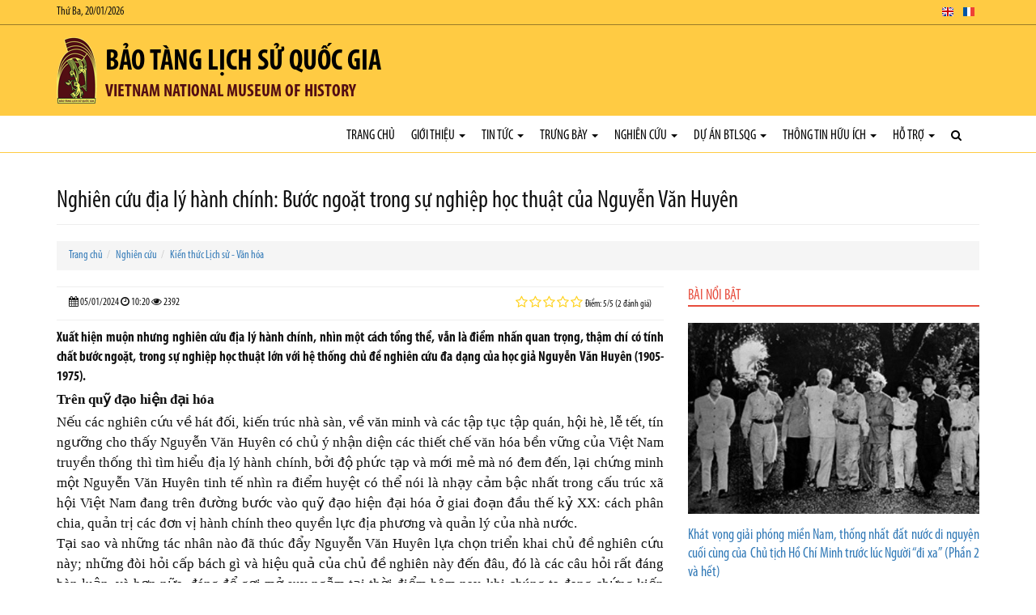

--- FILE ---
content_type: text/html; charset=utf-8
request_url: https://baotanglichsuquocgia.vn/vi/Articles/3096/74415/nghien-cuu-djia-ly-hanh-chinh-buoc-ngoat-trong-su-nghiep-hoc-thuat-cua-nguyen-van-huyen.html
body_size: 77674
content:


<!DOCTYPE html>

<html>
<head><meta charset="utf-8" /><meta name="viewport" content="width=device-width, initial-scale=1.0" /><title>
	Nghiên cứu địa lý hành chính: Bước ngoặt trong sự nghiệp học thuật của Nguyễn Văn Huyên
</title><link rel="stylesheet" href="/Content/css/bootstrap.css" /><link rel="stylesheet" href="/Content/css/core.css" /><link rel="stylesheet" href="/Content/css/hovers-effects.css" /><link rel="stylesheet" href="/Content/font-awesome/css/font-awesome.css" /><link rel="stylesheet" type="text/css" href="/Content/js/bootstrap-submenu/bootstrap-submenu.min.css" /><link rel="stylesheet" href="/Content/js/flexslider/flexslider.css" /><link rel="stylesheet" href="/Content/js/fancybox/jquery.fancybox.css" /><link rel="stylesheet" href="/Content/js/slickslider/slick.css" /><link rel="stylesheet" href="/Content/js/jConveyorTicker/jquery.jConveyorTicker.css" /><link rel="stylesheet" type="text/css" href="/Content/js/owl-carousel/2.3.4/owl.carousel.min.css" /><link rel="stylesheet" type="text/css" href="/Content/js/owl-carousel/2.3.4/owl.theme.default.min.css" /><link rel="stylesheet" type="text/css" href="/Content/js/cube-portfolio/cubeportfolio.min.css" /><link rel="stylesheet" type="text/css" href="/Content/js/cube-portfolio/custom-cubeportfolio.css" /><link rel="stylesheet" type="text/css" href="/Content/js/starrr/starrr.css" /><link rel="stylesheet" type="text/css" href="/Content/js/mapify/jquery.mapify.css" /><link rel="stylesheet" type="text/css" href="/Content/js/accordion-menu/accordion-menu.css" />
        <link  href="/Content/js/sticky-navbar/sticky-navbar.css" rel="stylesheet" type="text/css"/>
    <link rel="stylesheet" type="text/css" href="/Themes/Style.aspx?Lang=vi" />

    <script src='/Content/js/jquery.js'></script>

    <!--[if lt IE 9]>
      <script src='/Content/js/html5shiv.js'></script>
      <script src='/Content/js/respond.min.js'></script>
    <![endif]-->
    <script type="text/javascript" src="//maps.googleapis.com/maps/api/js?libraries=places&key=AIzaSyBTb1UdAZtz5h9toLIJnV-KTtWFQk04uIo"></script>
    <script src='/Content/js/gmaps/gmaps.js'></script>
<meta property="og:title" content="Bảo tàng Lịch sử Quốc gia" /><meta property="og:type" content="article" /><meta property="og:image" content="https://baotanglichsuquocgia.vn/DataFiles/2018/11/Avatar/20181108-030257-zEOeUXRf.png" /><meta property="og:url" content="https://baotanglichsuquocgia.vn/vi/Articles/3096/74415/nghien-cuu-djia-ly-hanh-chinh-buoc-ngoat-trong-su-nghiep-hoc-thuat-cua-nguyen-van-huyen.html" /><meta property="og:site_name" content="Bảo tàng Lịch sử Quốc gia" /><meta property="og:description" content="Vietnam National Museum of History" /><meta name="twitter:card" content="summary" /><meta name="twitter:url" content="https://baotanglichsuquocgia.vn/vi/Articles/3096/74415/nghien-cuu-djia-ly-hanh-chinh-buoc-ngoat-trong-su-nghiep-hoc-thuat-cua-nguyen-van-huyen.html" /><meta name="twitter:title" content="Bảo tàng Lịch sử Quốc gia" /><meta name="twitter:description" content="Vietnam National Museum of History" /><meta name="twitter:image:src" content="https://baotanglichsuquocgia.vn/DataFiles/2018/11/Avatar/20181108-030257-zEOeUXRf.png" /><meta itemprop="name" content="Bảo tàng Lịch sử Quốc gia" /><meta itemprop="description" content="Vietnam National Museum of History" /><meta itemprop="image" content="https://baotanglichsuquocgia.vn/DataFiles/2018/11/Avatar/20181108-030257-zEOeUXRf.png" /><meta property="og:title" content="Nghiên cứu địa lý hành chính: Bước ngoặt trong sự nghiệp học thuật của Nguyễn Văn Huyên" /><meta property="og:type" content="article" /><meta property="og:image" content="https://baotanglichsuquocgia.vn/DataFiles/2024/01/News/Thumb/20240105-102021-jdElY6HB.png" /><meta property="og:url" content="https://baotanglichsuquocgia.vn/vi/Articles/3096/74415/nghien-cuu-djia-ly-hanh-chinh-buoc-ngoat-trong-su-nghiep-hoc-thuat-cua-nguyen-van-huyen.html" /><meta property="og:site_name" content="Bảo tàng Lịch sử Quốc gia" /><meta property="og:description" content="Xuất hiện muộn nhưng nghiên cứu địa lý hành chính, nhìn một cách tổng thể, vẫn là điểm nhấn quan trọng, thậm chí có tính chất bước ngoặt, trong sự nghiệp học thuật lớn với hệ thống chủ đề nghiên cứu đa dạng của học giả Nguyễn Văn Huyên (1905-1975)." /><meta name="twitter:card" content="summary" /><meta name="twitter:url" content="https://baotanglichsuquocgia.vn/vi/Articles/3096/74415/nghien-cuu-djia-ly-hanh-chinh-buoc-ngoat-trong-su-nghiep-hoc-thuat-cua-nguyen-van-huyen.html" /><meta name="twitter:title" content="Nghiên cứu địa lý hành chính: Bước ngoặt trong sự nghiệp học thuật của Nguyễn Văn Huyên" /><meta name="twitter:description" content="Xuất hiện muộn nhưng nghiên cứu địa lý hành chính, nhìn một cách tổng thể, vẫn là điểm nhấn quan trọng, thậm chí có tính chất bước ngoặt, trong sự nghiệp học thuật lớn với hệ thống chủ đề nghiên cứu đa dạng của học giả Nguyễn Văn Huyên (1905-1975)." /><meta name="twitter:image:src" content="https://baotanglichsuquocgia.vn/DataFiles/2024/01/News/Thumb/20240105-102021-jdElY6HB.png" /><meta itemprop="name" content="Nghiên cứu địa lý hành chính: Bước ngoặt trong sự nghiệp học thuật của Nguyễn Văn Huyên" /><meta itemprop="description" content="Xuất hiện muộn nhưng nghiên cứu địa lý hành chính, nhìn một cách tổng thể, vẫn là điểm nhấn quan trọng, thậm chí có tính chất bước ngoặt, trong sự nghiệp học thuật lớn với hệ thống chủ đề nghiên cứu đa dạng của học giả Nguyễn Văn Huyên (1905-1975)." /><meta itemprop="image" content="https://baotanglichsuquocgia.vn/DataFiles/2024/01/News/Thumb/20240105-102021-jdElY6HB.png" /><link href="/DataFiles/2018/11/Avatar/20181103-003708-p17JpU9R.ico" rel="icon" type="image/x-icon" /><meta name="description" content="Xuất hiện muộn nhưng nghiên cứu địa lý hành chính, nhìn một cách tổng thể, vẫn là điểm nhấn quan trọng, thậm chí có tính chất bước ngoặt, trong sự nghiệp học thuật lớn với hệ thống chủ đề nghiên cứu đa dạng của học giả Nguyễn Văn Huyên (1905-1975)." /><meta name="keywords" content="Nghiên cứu địa lý hành chính: Bước ngoặt trong sự nghiệp học thuật của Nguyễn Văn Huyên" /></head>
<body class="articledetails-page">
    <form method="post" action="./nghien-cuu-djia-ly-hanh-chinh-buoc-ngoat-trong-su-nghiep-hoc-thuat-cua-nguyen-van-huyen.html" id="form1">
<div class="aspNetHidden">
<input type="hidden" name="__VIEWSTATE" id="__VIEWSTATE" value="EuzqB0oSwg8q3mzsiAGlJIvhqQcyfPtvBVPFMq8eHOzw0lfJdg7bjxI0qcZoiagQUaR81Il9sPEFMdnuBeCshy/okk94YNwtJ44D+j7YxuttVA+DVdp5O5s8MDqqlQjVyCTCTf16Nnaau+p+VYkrm1+pmmihm9W6O+PCQ5HhOZMH8ByvH8LbTKEtvkNfBX09Ow1R/JvxP9ILqkY+0Nx6noyT9U2pg1ViGEX2fgf8gLDSANBDkjL58nYLWjG4qkFa6OwPbrRSb5MQ0YPhbKfYCeY9KRc/aGsOa9Tkuj2IegWkNo73pES3vcdh7+hY1PUE6OEYz3jj808B+KJ6Rduwhr/fKOZo9OqW4ltmtDhPBmJxQzwuwuuGB7dhJDWItI30nWYwRtgvjhg26NVV3CmXt2m9e+3tc+j3Apzy5JkhpWtqNBzbojRtZwbvHZwn6im9RmnI3FwyCwZXCH0zLEf96ysOh1L4deKGTq48zFleNzpbQ8Ekp7AlgKZGx6Z4rzHCkf5YzF/L6f1PbnNsS5awiPaOLkK2pFduSYdBojcXcxAFfCuX+VHg3KTRZR6NmvFeNuTQ6h564SBVcezlB9IkBiNN3IA1+300FfMo1cVuCt5xEpHEu43YDLIPiV1bVi1o9D15UMQVp101Dqa89OXrnWGmoTySJhni+Z2J/e99jnMpsfU0PU3BwOqVUGveSISAdN2nbKLxBGiDdkVYPlfy06n8dvuoz4JHiMSmIpGmraul/1/dgYbVcJXrjnPdOgb8HjemIkUtYpukSMQoKpVi+mO3wrLe80hQlTYDmt7jhba9AyeC/[base64]/QV05RzZgCEt8fbwyO2roqY9NGldQFGMSVOL+hrtTpxuV5Fj445Z9ubBNHf/NQrq7b3JaaRuHM6j4N4/Pe0NuVMD47nitnSbB5X8Lozk0rMgTAeU2+Rr9pMb3xUz295C4wy2tsWzFQSVlaYgDgVHfSFFitCApfHFFSMGif0/a2iB1TKAxn5giMnaCM5hF4pisFHm1WbNFPvV5czfQJW5eBa/[base64]/GYCTcmO3J05F76fg5ap8H+gCcM8PekwoKyftfm7vLUKeQJBWDn3js+zJgTv4MQzYV02LxyOG0JLe9JB4T84+RR7Ghv8wtvlTJIuEIWfYPOthF1aPb03c+ihecDFgE2MH+bjd1z1zedoWSanUkOGK5nZq9dHQLr6+dS/Qe65EPu9LmCOMZmd71LduQ9P3GvVbgKZPeQp2zbmtvdteUCRwvN3x9nya9N5Z32M+V2enVHImNUb6aRoEpZVxlBvrx26bpBVbzP3I6b78q3k5Jy8EmyuqMJ4magkQTOulYiJMlkTyf5167FPmL8+KtUEHb0dejWa1Oz2I5mlU4frVXSG0MGV9peCOtPZKC/QtDcHk5756W8MWvOcz5Wol1CA5mncJb2fWA/wwSLEiFet1jp9+DAmCA7UJgZAYNY7WRDRkMA4jiVh7JbQquz4iQ12dTkdFur2fDjR6oa6cULiz2tS2wRzgi0ujVlRWuOKutNK352CMyDCcx42uYUskeHdK/RwU4RWqXYovIA46iLO93Lbi+DonS8HgOVxWdz6J1bgqnqmMUVDPRwsrPDrFj0SAGO6X+lKq14gBw8V/YSqeu8aL2QAsVlHi7P0fPMYws2xrtQzG1g+OzmER8vFG6pYQSdjdTMkmvhB0pulUw8+07IptqmijyQTKYzFZWOKdEXYDw/otjVBw7TGwmAOX29pceAXW0mvNq6tO2vFAmCqpljlJRfia+yzI5wpvdIFEnpcCeNUHTKkuPc+Fy4dTlorPqSHJUuR2bt094Ndj4Gg7Ddm4yB6HTlUlr1Q2y8mvqU78eiwXkiOSgFduwwbSg4R7QP35ncvLRsD577NQQIfrtkA2UTj/2MuZingzB26vLbZr/5Dgp2SkjVrfvSzop0tesdH93/4+8KayEwT4pPKeBiElgdFg/faj5LxpjWt+knEcdUMFkiwxDT5jGk0Ja77ZvU/YfYgwrMLcOVWLdeZdC+QkFHbrhApJG7SRzqi/+Gk0A5XlvHCMDuCpEwygbgnUzdzv6JhCxw9qODTaG6Ng0QRr3gihdoTp679R4U13djfUWJVKYaeEQA/i3xV2knTgTvAKKMpnLMMDO2Ie/qdbiTQIJ72dDGN+e6KOoAm/zxUrwBR7wAnwHqHp3C788yZ1ylPiTMB8I1lnKIL68LR/a+rjz+0Cg/K76m3yXIysXT/9l6g1vdvg31WhmcxIJMky2ANPnT8WWHE+Ur2V7xO9sWRfIn7T9CILv+jdRV0eTfmfbarOwxOTS/G6/6JZoVc8lOhxKUQrf/IIi6twJEVG06VqzmHOPu7GGuJZ0O8cCkcB1R4hS+5ZcemtEgRXRPCIGmt7p2JsRNTOAwmjUQ48yFLDK4Hmf9KFi9TKb5r7a8P6LQR8ykDXnGLqCRib4E5WvAa3gcr8tmZKNQUjO73QIN+IbNV7puebgg6OqQ2eyRA/NeikwiJ5xc2pZVrnthkVR4Ty+c3xQFfO1jv4mm1+H2Tqv5pf4oWUHDnYgtikBxx2bTPCqB0RqiE8qVFW52qFSWuTgwtvLyGvXGEtGQjd83UQbXAjvPoNn+xxxhFiFdzEmMaww8iqNaZUUUK1az8U1P9LEPlzc8S+qUALCXYJW9TFrhI1qnPiMhtWpjiSJpf6pFM/7/1ikPDt31WeIPRolQMDbdji1N17McKwNRSNorSaEpwd4xir1aymmCdhrwByJsJn0I3O3VRgNo2MLFxPa3RHXCpkIfI8bE+D5hM9hbpYMJc/mGiVCDa2J1qcqa/6H9O8Lh1GZ+nuSCY6AEHgSpQpRRiI2N1ONxvcGF/0aaUZOSR3WIX/9hhmBSGH1LE3frx8CzB+pPLD1D/tIfAg9pBeEp8rZGUl/29hIpmtlEtrEolGxHtHEljkYzoJV0V6Ys3ynx/lzcFA+m3V9YSaO+pGrlM74lhPce0U6Xezj3lBDQ6dzeCko+jn1NSaFF1lFa6rOpuzWfb+LQeaDQGfYC0uT1X02E3amAlHZYE44i5ck5+7bgXbEiLnlKioWb6EIRIrdTe+Nd/kPwfrmA96CqA0aNpbmX8g/USoUDG3MLvjSiwoM7cbQTb4uddfNdVRYQgaAZYvwvfibM+6l3EAU5hcoMQ0HyF6648mOUadc7+zdUqLoIeFnXO5y3SkWbRToOHIAGTHfBIk/c+7b44VfNqUYUV/ybUOIRsikUl9YCMEhgwJy8g3sJCV+6ee1yKtKPff0dTf4fwdkFBTHjsqWU+bM17V3m4Zxs0f1D8WBZIl/CpW9D+PJ+ugGdNyAwUnN5j5346xmKTc30nm/Ztp0a9wkvYQL46ARl4rvthCw3YxwzqXK9VPAcrg2GZDMITKujOeWWemx6KLx6xAPCcuoA7Netl/9jugF301ULu88epJkZMXrIg/s8A6hStF0rpts9G94EWmvGi3XI2669YjsW1nIdKMH+H4q0GaNF6TQFzxmcEVj7A9iOJZUPpxNAnHxGJUKvCsOfg0iIAlSFSUw4R95lSioSmYeqUFre4fjrG5ZHCukCkHDEXsI7ioqY6/wo6uEEdrLZjVqaK0bdD+xkCSDNY4E7RptQjrSNUFo32ihXslAx4pARVmV7VaYcumJNj8mWpZfqegbwmoQOetp+FjXQsksAvrdlPnBuauF1hAW52ZhrvSKCA17JiwIzSALDcrcCL0T+chlX17OsctO38kQ5aQpS0gNMTphtxL8p8/b2Mf9bXoRrV+97S8nClEOs4yRYQrGAwpCjSsIRly2OQcQmhvKejNE6NkIEszHIG1S/4F62FfkIUXQKhdx4Ll476ZvD+V7hR4y/ef1sbGAuWeWKfT6Y8I0QvutEpmuLYvq+koeyeExMysoqtsqQ/Jo0pPvcus3sgnEAld6lgJ3TdCKyVhrQ4LNXjLZ/BkwaPdcuIlaVTG86pUoAnfWsvitx6MvAFbiCH291+alG5VZhoq8u5CPkgpTjm8zHvFNKLflLKzfmdOWp8vsvrvwkmE43AXDv4V3p7pbzCeauUvy8ArOz387lzyAhYo/Nn+vgZXxQLw+tt5lMIkoxfrVzQhDPewtdFc7ScvNgVm4KwH6XHDPev2PnpMX+tBXJ7UprO+FjjqOa7Zjl1PPnn3tDh3Knd4Zeo6koWglghRimp9S8F9/0SzQsD3ze1e/LeXvnIevHRwFFaWzSGmqIUgoXoG1cpFTWqzb7dKAGUtOB9TfiVkyn/PcQqch94sgg+/AMsR8DoQzBx9/zBlDArUA3TniuHvy4vxOUzCawOb0IVGumOMueoJha3MfkL2bgAyjE+EWdz1YuFa4UEjbGEx7y6VnG1vket5SGW9E6h8PEhexSaYiRwsRGUyo+mn5UcVH9C5Vy9wxTNjZlToxyoXW+u2P/oTjtnlUV1jrdBkYd1I4JU8jkHUtQFhrCE0/qEwpDFu9Sy0UlY5ErP3unTFWp1nUO6wspF14ZONTLFfiSfxFCOlZenscVVrmx23eEMMY/GMs+FJaZ1GSUSDUoJGn8PXSkgkSiX36fb8WYTcnmvXlmb6YE0YYCxegEnCrI6MXKx0HhNZal6JkLMWXe4CFO2I0KCFdboaphyQRoJZgWfptpWMQQDrY4BG9MAg6mv62a/biA2ftfW6x+eiJo7nE9z83T0nqF95oZT8fT19nVN4x0voxEu4hjsGzdvZ86VslssnxBXbNGBlRFYjZm/CUpo9I7E7+1irxPAEcOtYUpCzP2NTTvZEl0o0QRrdyeaxfQZgsLQMSSlNhzo5ku6baQhsaYOFSnkqu/CL2TdRx5mjZxq7CHpg9c6j8nCZca5+IgcjHKSYQwN+Pf44E4MpQBRLvgWdM1XCQznpyv4CVf7m80vIp4t/njZ8/+Z3ULwQ0XxtuLJrPPUpDqrcKEOmaYvo5p3ffybtpIhgxItmBvOXZpO3Vx6YKw/1+Y5aRR7PbtkWwchOAafW1D0lEZB5DWu1/46ixPvDn5SwCIZemMZJzPMmAl0QlGrsg6XQbwaoiCgJ+9WaOCjZ9QbGSL9+gAS9lGhC8uMbqtgMuGr6tf+mm539r62Ean7apzBYgyMjkVd3/f2PJqW7wIT9YamqdPLVQMj0Izre4vz6TveJ5UuLbYmmzldiGS6oeOph93V5EeQvorf+ADtvR8m9BxSQ3+LKtuYm0+MTSeopIzLM6wn5XSnpJv/[base64]/RFdlSdO6PYg0QAoBWIaUCO/kOng/1ozZsy1YOuU3tCRuPaxsXpyELfH968/gP7NKJUsQjc40tISGBWdXwWL3UR4gLY6hl0wBm6sUQPk+tuCx1Jw3r5h8r/2cUAJm4Th3mL0z5ty65lPcvvX5uUCzHiWultRChCbO9clK2khZ5NmQYxvi93LJY50IJ/ORMoCFPT4vQpvdzyypkfEGpNP2jiQzn9/wwVGrZyA8hZ36hvKMRw/6IKqmWfatbAJ5oLHTexKiA2IPq7EQRaCvD+JyFh0VTGpJHKkPjO2iMqRTRy/WGIKZMvPMWnwhBYHjAVqgb2lx0FhqAt6ibw9ToghT9iFnlQ6YfTnYuW2TALrbpyTPWGkzFX3vp2mqk+0O7VNXBhMLL6F7Me9OUnqM5WybYY1MNxLIzrRVzIxnOiGcCbjqhfZ3dDqqXULtCGeG1192Bcc8zDzKXBkzsl6zNCCFfn/OjeFMsIC3NXua+jirg6yQmp3fsshyB739sbevw174k04pwSTAmQhNCJ3rvIaBH0B0XnvatVQPTPO2UyLK1M1iF55Y806TdWKHSESwVmz9Ebzfy63Rr+51x6loHssyu4gxqsYIOiCAeKZrFYnGK8gNQh5wuhmtoNZ17OcUfyFFpZbXhvAOvBQ//AamMWeBsZ4Y0kgTKgFEvtv5BOxLZrFOS4XcvIdMRmqPwLsk/ZiZqXjGOt0ILIM1UGilfQxgf++7gUloA564eCT6J6XgDf7wfFgOWqmpEAzJ2RALZdylIjZa65zJKME3lYWW0Tq6hGSwaBH1WsawFYsK1egzuOiAX9N84E+fx4DvtVhJmT92LtHgE7G7+4jYNrTigTFjvlX76l6AHxIgu9QJczyUKMQ9v0ZHny3GRSVNKg/VE0B47AB668R3eUUPhk2iCjlHvMhvQKm+S2L1nv91S1m8/SXVcEema7E/mLUsE+EyCKvtYeeBufKNTYh0gnLKZn5yGAFaEPrfQ5MPIuQcC4vJo9ilEHiCeLo1BnOI8rC6YUrH0lELg0SjfMHWPQhwGe1kQSF3GKZkZr7ArdNlLeovXnwKWr181usgsb4/CIV95Bm4d0/[base64]/nWtLVjFE/uVtVgCSQSR3w41BrfWU3lZc6Yrj82MOtwK3wwHLYgMo6mphb3gfDx7DPoLtck4PvWp1kXUOlWtAZpTeFK3rFMPhDPXF7pQhrX7BSeH3J8vCpssw4n4Bsq/kYXLZ7kKd/B83kiBRYEGTl0M93m+ZTu+Z1aAw5EoNtNmP1ZlmZFjy4N28045KspyX6jfoGdi22fVQN7K5tMs3QcUQKwh9ba3Njjbca4hIDvIRV8W3sbjBfp2Fr1F2+HdPAh1V2lKM+iQwlTc0kTsC5n44qEXIlyl96f2x8qoXSLjzzt8B+F3sUgP4M0DXGQVFYnbuaTTuLx/yN+/7tRf83Linzf52Ks7jr211WwG5NzQ6XXlyU7qgjDfUHYziTWqZKlwj0JeCEd8GS40L7ph7y4U7ZiNCCdYKFDhBTP/clAtLv3KaGIVdH+AkPogqEj6t3jjSFkyTaUFn6rIpuG9PHv35cqxryesbjxk25dg0YY8HpGmhEPtwejZTwkh0PW44SJnlbUFd/iLSfOKr5YEWK/dLoVbBWR6WhEtBPGxz/SyRz119vFy1vHSaTCHzlUtw2VcbLuZ61SBB6CUYTdB7Fq7/ZCP0nk74inh7SgTSWUM3WCitZoRZR+H3OoRfuZIcAstmSXBdtfEOqGAAhSEPvzo/teaMPmq5iCREJNbTSaLmBdxrzU61fNPdwzcGt8eDlUFkBwxanNwYLYOGR1slOzPIYS4jv6kJkosttpJKh0+AANLm6ioIF4BkxuFhDpCc06wdzxCAT1pewim/qVQGRIRojf9/qakuBggWc4e6VBtSipB4pUQW4QkV6oXR20vLvbrJ6BmXXQtWuu7CfG4mYoZEQdA5Ibl8beXr5fri1cZihAajrKDD8qHHZIEm13WN2Q+cjl6vQSGgDzmzwP6JvL7ihMDA7GVml/lfsMFGOXn+s8E+XgK2UExJMrWWJsiULGd3bz+p4e8pGOBDay+rSfEE7yYpDuXyueZmaESDFe9Iw3SWA7+fMHM/qGE5eXqvzXxoj0jvLEF0jTZK7AyZvM61xC3WX/ycLGTzlnxLPWsizAw8p/DxmDlVju1Xo10nzMpSE7JkCPzwmmabLj4WiYccdodAOOhhsE0fVIydiFc9fP78HhMPJeToxd19FXWE0ExHl3RYgHD6aCIbdes/Tf/9IJM02oyGM/MtP5fghwOMZB8CUAjhs8KxC6ptaoN19b9yiXhHW12FV38FKozFr/ZVa5GVopnVkxpy31/S7TUDkH0nB7hoOM2nZ7q4eSG5YqhdUeEp5p22HkQ+07W/dl/c8/fptSfg8J3sNEVyYS6xMnS4TjkKdy50CF6bXFKnOYk0CYTccdiQIohXQmxEkNJaKScjTxEyIA4yzDC4L4ocYvlpYMV4vTL1SK9ZKVWh6yUg9dirZ+qJIyKIRkUcLQy9x4pHxwJhYfnfAT+GoG2wrGMFBFNPLudJDz8xyB/TYT2C6e28eecvEN/Bk0YChxUsty9SkjAjqVpz5935V8Vkuv0Rfx2ZUaciHSdqEZ1q2bvNZVI/3CigMJrTuhzxTrSIPnGJE0EUSDNeNHOlwL21RWYI5uCpn2hxt6bivti5bpZ2utlZo0IzvMPPGOiTcUvcKroxgmzh//7EI0fJcxUALn5KllewdrHYs+on5Sa5cpk1RqJAgQouWstGcTX1D9924CMMW74FhsQ7UM2h06bTRmwbIcwiKt5Y9uqHlCP/jlNhr7Ddic37RQKz9rgpaz66/h3LHU2StFt+ycuq3o3uUVZUbGiI/vliEcYoWTx3DOVJe4p/Ve3DZYlvUjXByMcIpG3TbT2mrNucYP0qPybbV4fna3WEqMqRPkpAj8qbFiRaqn+tpUtkihEgrRKqfyKUBfQtIbDQNm4XBIPEnvIrC0/vN4306R7QgAmPuvPzo9N87SKXfsIIq343OyUt0Jo4XNr0G9ycy9PTxLVD1njkadeburuGS4R60X1HyFIa3K8cKthzWhy5I4rqb7L5pGJkcUgJAZzSWuuFyMhtqmRxf8ez6OsEc45gqp7PBa1raR1ZEJ8V3ONmK3epzxR/PRoQuTm3wMRiW+qnpqUjMbzuU5xpI5zJOND/7ZD+qrgewkxlHATpJ92c+9k/OViCPzguD2rjrXMMLKxNEWV9IQkndDz6UL9s2FeiSdY486ZF4Zyrfp0Nu+Ml9shQuahKak1Vs4P19b0zgqTMos8i6h+ov5ocon186tdt3x4QvQvy4M00oM1t+N9DJHVVVHXU4V5jxfSkSK9nT3YOf56jIpdHDHqyE/9i1sZu8xPtliuuuamsZ5T/dfL+do3eGnlwe2vKYIXM4v6rFw8thDTmw4scWiG4dMdwzjrzLsjTZkGtDwhwZgu7qKxMYUtlY0fAaeRqYn5Otf9gfE8mmCCB6y4PK/8g+qUQE/V5wm4gPnweLvt2j/Vy8AHLzWO5mPhykuH0YthLUxO2VoZjC/9psIpJWuSjQXQ2hFT2cawQyF16SWKtfLxKc0EFL+0F0R83DP19dhVguqgnqZb5MYQvrQvjD2F7nVgaowxqfwAMdJlfMZ9N70PFsaDRyLLLt3A70l1o8dy11WldunpIdVcdTrBxDvz+x1aQyTnwZL5ehIJ+kRIJgDPWfCKtbNboIP3e1luzokW8ZU/JcvSJh0gQCiiOxQnHHrQUTpzpU3TJFPbHJ2atcEPqP/4Sft1WWDDft71uOFVsdlbn9Ks5xAyE1wjWCAs8jVppXEojRltNfR7h9kplfcUh/pyi2iqU2b8ppcD4rD4eEvJeYhB1znmZ/rGPNvXzNUO9Ngvi5DW6lu7sAArm6Vo+kvPOmMn6bHjQkLqBvy7o0/dH7LHQ1OItQptxtvtul6ekRpJ4dV7E2sk6C+xKhcnZS95T1qbgoUkyaq+bsK633NzvnEfUKB5vdcGUD4gwU8vqu/Hy0jxhb+o2oGGGPHmpnhg+JIXilpf7bN5KIqpN7OwZEKA8+exmlsGNpUJot5Ai1M3nfONmLhFnE8Zi+r5Q4Nh6CxeRMVMnJ1uSVgelofP/OEA+63/I2+U+uc1FnMbywzMSWsb4hc3m7VGNOZb1yLTWN/htSwXhDammF2Kqzmew5zyd+3mvAx68VptHHFjmreoI5CcwsBKp+WjXxeA3mQ6G1mbGGoNpJMBoC1F19+q+XYSQqjQStFR+nJwFrvVZogCrr7jCkcWVtRoZ6UoquMcom29iQIemCN4GS/[base64]/xnxmIbxQDZ1souhpE6yrIQe93EH/[base64]/b6Wgnpcir8qb4ev/rlPleHs9HY7UoO781lOu6SYD6zgmxtZM95q0/8nl0R8FDl35e7hjnBE2kU4omL4kkZgcCFFvIvZSs17xvD/ATEtaQvqwKRJts9c5UF4z4O71NE9MLNpVo4NvE4YnsHAxDD0kmhf32nJXmJr0IR56UW4z1GJUp7kM+h6gE56modeK9/NkbAZiXMdrMoOmnschV3q/NgelMLxN1ANW9VVryJFNM1yz9YxEYejyxMcwk8aCaO4qKJnhmwsRFcAdzVrpuBTz1Uk+vQi3fSYCQRN59edE0HoUebPsVOg7TZGWpyqEI/OFmY1RU2es1TayMNy7fi7zgjuB1yn+MNsIE0lpkHaXXwFHYkPbfVv99aBKpz9UoXCqoPTgx/oCahhz+3+lRNnmWiq2ocZZyowk6a3IbETQuQlV1xBtehRPPdgbguoBe7DM06U3n3WbtNXbrmYw6OzGh/Z9zIn4JWW9bTF6fEG7oC3XmW1dlRaDU1YF1/[base64]/W8n0tDSLKXbRWjxuEc+kN/ZJ0yuISIcuvryoylLZXdCM/aSKINNOGW0AmfRSmeEUDeyg4UMJMkwY3EcEhXclQsuVX1eXzvYKIXEULnvSK2AzjsN75XARExbFCNXJGy1aeI4EE7/dYnGp3d2x4Qco5MZ/cwzM6BYGWoNrEXjpKZvMqchKMDDD+uH4Ele5AXE/ycM8N0qa/RZPAVVqulsvxyEASR2VBE3GCptMwWHBkKIcpdXVKMqRAc98LkdMIxyLXafgQH2qmRxN/5Ge/V639RZcxi0utt611nFgemHFPQpJhWnaNmQUyk1SZTBLvaeAjwmKkio82ApA/2RDQx/67ePOLcgdm9PO+PpsZcdpedTJ913lhuQUSSEIas2s+VXdOhH2F6mSvMeM6Njsy9QbidK/ZuHgPzCnL7G7kSxcsfHDcGRfedUMgIuHq57p0rgQFK0P8iWTMrZr++l488c0PDAJPc7WV4ECm9xBm0qtdc9NNebSd6FsA3gFNdSG9Y+H0Rck+ZEUrxhXSAMqg8hNEzTl731oV7gtR7QNQTeEhAN/[base64]/2BFHB7MJrXhB2PzNCShI/zI+BLr4lCOa2wnJwCOpg7JBCy7HMNqWCuCAbGl1HHVxiMfpz9ms8TDaJ70pkTSq0pol6N5HMi6lfKDR6nG+9dOOtzrMgTgUnWm8tuAvbpAF3aRjZargYmpTEUZCQb0cALDrMJrBGsiY7ely6PzXRsQ/8i5mTjj0uGZk26mY4d//vhymKkUSb2oPs9L53YR3pAtd7U2JV1LZhhbReeuhFB+fCkY0CAvY46spcVL4irs4RpQhYGGbzfL9WVcwLm+E5Oe4Qh6G55pHWhwGm6Lrq8rYK/75ZkoZkLeo5ZPYBZR/EB1Cz91o6HIAPIP0013RJuzZUDGi09aZSqcxmMCwp/eQ1khggDxRmTKRJOGSON+9ycO/FXHUl529RuszVxPZYP9/p7esklACZlewx7blg5yHiK2y0ncIp/3mfltk6pxxBAiZOVYjy2yvb+kdJ4BxZFlPPkhtOXzOv0RjIV/lpDF6gxmy4zcduMUFtGADlObnr6ZtWTysTLeLGRigLsZHNbUBl6P7g5ZaeODzAjPo577prYr5v4fBxrE+Qqh/WuW2tfobi6OqDie8rshz6xMUaj3tOOdvNecLfmgNmR1nATo66MkumeGzfVfjQphOvNxwf1E0qNAip6t6QO1/6faXA4ff/qdHoTcXo9BDYdx5cQY006kVgb5AhVCccqt2uH1nt2BRS+mj9a5tHaAewMv/gUkJhS19TDSSAIHhMySAru4i6lNAOVcjdrGWvB2c8TF8yHwNhnKZQCl1c+nF8sFGlY3ccmNxEPw23Onvr43nQLuF4uYkgQzCAFluhzKgvgNd1zna77mJVNAa4AaXqan+pJV8hmjXbAWL3ErA2WZYoEU7CsShGydnS/iE9jUwBytpspr3aIIBuBJSgKNkMqavNgmLaUF+X6GJoJ7agtkDDDieB57JiY2EU4e+5ku9HsJkEQCTNZZdWkBBFilbYrHYF0qmI5p5gHZQKvxy0/m5uCA6Y7xRwvXV1t1y24zvakvQvXXf7c33sXrxCpdK0XnsOG8yJIHdbtdhizFY5wMoNZyMkHzCH/6VnI8zJrmvKGRREMUeagChS2k4Of1MDb3XdKTBO2tWI371kREArrL/P1fcrCWgIQzNJJOLS0N0PpBZ6sRU0R2dme361Qt3gUhTBX74e0tYbBKGZqW90c8YvTT1oEig6r7Y8edOy/PcbsKEH6YzQbffdtM2qXFWe5RrmUbbK23PGSMxIZqBIYF7ppXNGr4vMLsQUMnkNWc2WydflgBg6Yzu3GCN0Q3oDIgG/VPXCs+RKRNgqPS0RwhFFX7suqPVMpefP2dWnNtGCEYKP2gVOij3vS+rGU1/JXdCsQhSCRL1PVQwcbHENGdWOTZDIoAkkCtvC9p8pxe4YNwwYV7gsQH8/EoSXmWIUn1FbeN4omkezMsc3FV5Paki8NKY1KU/9E+/GYo90EYuFVN0tb9iO7WbpAQP89eFVnxm2TWj8DhrxER2D/Gb/8jecJ33QLkLQSx/7rUyaFVo0zH9m+UIqOFyoz5NQnT4De6NMFdPDsZWgqazkIS49d+CHrAxM2G3HU41vQooigw88Db4/RvwD9WJ0fJKVdcqZowrAfsFM05RHmjCVVrCTQinTg+3Ptg1r0bbbf0ecvTeF70s1kRBIlblsLcAj/0jWajSYzaKkFoXj71YktXUC9MNalKvcis9e0yM/EypMBH+4/FDGoqZgIMA9+aFSJ43jmFPHTYOn3n7OLw0hpSPMZoe+54zUBNJBkmcD0CMN/XRk6GseAnOhzrczPH4F8dM/hc1cYLWUzj85/CmAq2Y+llOuKEcc3elsSXzM8oCD7DAtTZH3fW4OmMBbeH7Ep0+yOMNJUqdGjA1xK1vFXN79UXZEvn28pwC0cBwL2ZO4EM85HIymv+v7AI1sh1kxKHeJi2LwKZVpYJOq6ojm6xKcrOhMgq//qzsAj711qdmh9cV6/xG45tOgIJ35bTlP2CG0kw2/czNBwMy4qpNbp+hVld+a2bg3BP/ev7uULa8Ukse9nAtmB29oiTF1R/nobBbnD1MTgZ6uEt4X3K8ICU6+0sTsiNFx2wSSEEkQ4Y300Pz4G6qzkasw1dwy2fz6kRtw5fsNosQs6qWpPQIVQoAgeREAGqjYjW7lYVEoPHlOVdtLov1ugrt0JYwhJG52FZde2PgquEzd5m5uqZgq96Ij5uhzeR/Kt1JZzapWUFhC6iDcTTcz9dx/YXWhZYVaniaO3NuIjySoPw+WP98F1TtntAdHdBFpsykTMLsKtg63Z/7NncDWb1HwEB4eaVSEx+QqURWFgokD74vsqEFmLSNJupJnMC5cAauorwFJzd7JF04klx6djUxP8J3zgVNdI46YKF3msm9nzDaf/EjJJpl2j2oodd0EtC0cdaSxw/tDm2SXn8q7s5dwSfsbjIqcNHEA773IPryZFOoMW7x/1ZaS91hw7paBvYaNDhFQIXhnDeNdIWgeF+o+HES4+QtVVFe8IMEwcOHQiG0c5wbUB9Vlq+sP/LELO6k7os7DPnElQINvvsOnDagh3Unyagw9Vi90aOBW4Lw5/n5e4wF70Wu3z2aaIS+TJbDVSi0slSAadj9STVDv7YChTD2sC7+Yj3hVWlHAIa7Ns3muXCIyaFfCNqZLVWcJb0ficckl1xIJNrqdQQFy/E+jRXDWW8vGF9MgzwhpyWmhaKE2A3pmWus1WL4g2ISNBsbwm7G2GT3MHKPLxuvtUR0ME+lASUdTHD9dayL4G/m7ceR4wpvp4bucE6rbs5M7LELjH5hPwDOZyLo/ycR6PBAsV63c5AaN7O9LfffmP1LYvg+sMaEW7ZwDm6HjI2dC0kMZ8ffV0ZTLRYzrOrXgbE4d/5vDtKxKk3fxrk2mdT9oJM+YmJEPuJO1k+0bZQ6AtFj3Rk9KcVmeflEyGTJIka8Nmlo1jKBY6GA3nasiKYDTGvtjq0igTj0dsqGolhvna0Mw4RGgjO83rBK/BWjO4h8zmEqo9+WSzIor3BuiM3BolWVldf4e1FW67eUlpa6gfLnceUvlzrfz9pj8tlInPKyHDpKr8CPDpvhM0Qs3p4SH9P5xUcyX2glQeVxLVOLTjih1laK1n6YP8rxyjXj7I3GeQxwzrA05X2lMgmoaF5E/cvlp32ox4dDhAyh7zNzlMYvkRxQzv7BtIOltdbtvUj6PtTGcjQA/qbHTgAtbXewGh027u2y18VFAZ2VPQr//VywNuIs7gLO3mctHkkbtXgq845b6D+THrui7cC9opLBoJtEFqDU7KoE9N/NQY0sgvWExxVmf0Zzpq/DjWXAxYHkWv2S7QteCgDlQFt9cx8FslghRJ/OshBOww7tCENwC+a/l2DcuXIRXn5fN9TO+2Njd3rV347/s5CwPBPMp/h9lbnq6nasclJudh8fhiKd9WShv3PwC1Y6y9zZA0lWeLk7K7zGnLPLon3n80PdCKms5nDxNmgSZXOdNri3K+Bpu9W9yOyiWL5tS8BndaELru+8Sy+9Kb5hDfnbk2I1UB0B4ZUghz8014dj+0KiKPwTFy2K0p7D88n5RSsWKUImbBzOrWMMqiy0MtUF5BCleb6sB/lLImZnQwvB3FDT6NcBA8PaZ1cD3vS7WljvoZO6GpM7s1GG7Ms541Z+S9WDBQ1GirMIi/GNYdlU1QqILGaHYy6v45VrLs6YAxp3x6WcaKSipVP+hM3tr8yrO07d1FsKwA5d8ppLhn0an6cgD970gm9WHeOJci2ogNnVkrF3c/pCZlIvS+mnfutKCb12hVhaVK9X+v074jfq8SfcHhO/ys1/ICSsD/LoC69dVWPLtTnjgTplOP/ZlYhkCCmpng5hUBWFHiDK/skj9EaZFCtbreazrxXLkIFKBwa6536lhadWTjlJDKClSUYk79NV1HKKMaoA6STXsVFWocossZT7HlgXIEMDRrUAmEjgaHOv05hE4WYqcLUVp3/XMEiw7fRrFlDIbnkw8bX8aWqffPL5DqQvxxb8d3CkHVvd1+qLDhE/6/v0/wGNC1pk5TE2GiFmXC9Oat89dF/e5W/vhQbtsI34Y2XmcOIp9kDTsoR0itXzHxERCVL153ED+PgazRUcIS4bB2yoi5ZGlXEj1RemNePaRv+DjqQY9FPRqJ5DiembXxMY5mIjfKHfaFtR4dlvVE/NU8ZTh+yOjt5gy1p7VkwYrjfrUdUoy/tsEHvUVJa4Y/txCLWPjjd0tba6gG2py+U4hX3NWZjMM810iTqJOsN1Ox+V5IVC8C++c4XTQo7/ZKwBFmICHgDkbn11mXeRcoLyPmoRJokjzVaOZLT64s+iFgwV1oRBfwnskZf8c2lrRpsmoHO0EXk0ZDly/4Xm61QzSUVCCySSsDY7nlZ83fMVLu5Z2Rvp+Tua6mrwJtHMFBJl1nbcDuvl6CJS71xZZJV20/WzPUBg40Ee2X0quXYHU3dg1KmxQakTAhprtDw/aNrJriPj9uKFPL1fhtkBX7+YvSNIKYmb2MRA4fUKAD3ayTKAbs3vS9EUFzlZqKMk0pG/PZYsScKH6w1FVooX5LG1Q6ZKjthH7ViBWFpSw4MXt0oko+ISNFOLnTm7zOPIBMzgJygOzHvOLAW68G1ld2aZejl8jeKQKPZ8BpHguyzjoRr6saX61otFRTPXbJmGIoh7jfFyF6tqVkymGoh0Hzzm1+pI0eu5L5/iHufXCTzoFLaDq2YtsoEIGez1d1OsB2b4/X+NdLXR8ak10ATq/8kgqgN5UwEIQ22xjKz09EYhPiZmJnpEEehLz9rXCDj1ihnrFgmEpNlXaqFUC9Ipnp4qWajWQkk1LRRk7cZn7HEsgKqe9l4ABDcCPfnN5mSKtgnQo21bXFk4Clxna06xgOEzFLUnM6m6HACMIs9p3eQVSn7C0iNZFolN5dohtynTXoSFVKYpOar/V4lXgEi3VmkSEoXaFSjMGFqYRjxYtZbDpRNR2dGJ5lnv1kwEQLtHdIXlJ2LZ09sHTskzMt13rasqr/dQFAXByX6f3zFvWhOlq3PI7hik7JSBjUmKMWxeYQSU1Yhbzx+1+gQjyWFELTU2KGydM5TifhMSMtmxgn5B8ytNJONN8ZF6E4ejM13C7QIxGsVpsRZQKD6kWar3wv5DVF1kjKjuwr1MtIuXHE/1KKYS73JXF1BrUaP5fekWnijPaHDQ2FnQCH3HylVH2IsP0ubPq2KbVftQCt2mxwst4Bf0GvkDc+PPA31ea6C9+Gxaxx6W/nQVYkh2zjiVpxWZsHqp63K4DfuxYhah5jLXQECDW9yrm/7PcsNV8E8ubmtGleiR6D+OZZiKpItc/TD9C1qaounMEa5nJH+ipsVS5m0rBEx1YkJeiNNmwCoX9x2GJrb87y5hjDnORdj+EYd5329+wls5KIgSqKMDaR6M6n4c/56RwEu8lDQJ8txq0bs5fNVqu1wf8MDBiEzAFBnglCXXxBQFLND+w5jRvqQjj3IUDTurcMsjnRHSYT+Fcw2uwCWg8+tjXCB/rgBgnDwprHXQZqmsFr8ohhXMxMjWcvVtupfP6bNUJoO4tSd+EPWWpqsOGbmGjmpFqwG9mpToZpCIy88VE50T6hzWzoSMI/sfrVBQWRiRE/dVsuIsPgqYZCGySXsQx99cvTX7O2zvB58+ujGsks5RXK5pd8uKMxvt2bnT3g1GQbSYH3ZpXrxVDc2FLfqUqawenFtT8q3/5La/rh6bozk07QARdDJjCxGkPIQkxTjSuanLUCTHzP9xAdTHd3oVXUDjHGXBj8CffkMJGxMOPwSh0Rf1oJ1y2GIVyAyS98bPmdY91fxWRp8vP6yiOvjN0oQDZcZApOEGLhLeYkZ58ehwNkJaQ/+ZmxvNLZoq5tj+FX0okQN66K2kghEaHadba2P7dvkzHV82rDJNkOwDbWMPY5PTn0jyaRYZ0m5gkvI2ygKoPcuAWYNt3qb57WxawLgZVTDCoduKiad99YvT/wIOA4Z351SOSQXsBDP3JTuN+6tnVvCO4lvqYIa0BzNTahnlvapiLLuIXpFJtZAZIDQfQSjmmaVW0wMmhcYd/r4gRp5urhD/JLaFWgtDGVWBogbe+5PU0Z0EorNJJhv1miOt3/mx90Hl5e4ErgYlLHSJUm/0xysF9WYrJnMcSSoZi0KFrz4FvWoNT/LuEd8Lzfu03l3NanGbAyMbHQjhyhS9leau4nLaNdG/VuMibSJNqqLoVsxdqcBWpO0K9dtKHG/hcRADK5txPkDIz+TYZTgmf/ZGIA1LPWfpWv/Sc+Ftbgh6/vVOjDQCoFX+lITC0ChlOFtVDLINS55VoF4mxwdzL87oEAfgNn2uJXmuCv+Lf6ts4vylUbme+OvXrMLo29rf2pu4aKhvbmOaztmSrFBpidTd36C3ZdJyRm9fGDPjA/S0G54ZFNeoEVH4wNrcvv1AZeI9LnM4olL6KtyxCg170V3y4jO74OAhbb3oeT7rZMdquSvbVQhaVKd1L5n6qsBskufAPpjk/Zt0MsL4WFWmCd05vLlOI4WokuTbk88/JVyfY+UzDWbIlakohjvMYRcqbzukjhKdxWkRzrBBtM920sJpEZwRx10R6/M+0qmMvy7cy8zKPWZYQQ6u3NzeeMfbNAZeGQKRk63Dz866s4VcBn8nPEccmlKKlLao3VGiZ+nl+Khk5+o5JxdcH3iIviwM1KiuPJHSgsiTQfUEJp6e+bEh1yMawPJdbuEsyPgkFpoyD4MMCqmADHYeOLOhOtlp/Nshmd12nyZafDCvi88H2ZXQ37LhO+1mBdnha6XJYy0/pRKeRdjYeKKuBXb6CdtgNYL8T4vUbBTBEz4HyScIXpTIu9Hht/wYldyaTOo6DE+V8Gn9VCT9znPofHVuQNX07vxGzZjk3Iz5X7sy3bAbF3/3eTe03sScmBL23zXf7QuouS/iqN/wSIpNLZza37wjQo9gaPa35t5+iUgYTR1Elwn5B+7S3gweZo4pX+PgpBQZk7DuuZH5kLg0YOfYei9nf8DnWOYmMnJfSAfjezZErdfXKFLuTiqhdY1zWXhrM9H4ERWf+JGHv8g9n1rTsHvWNvsc90p+bIjOtFnx6UhGFWCMhexOVS8e2vJz9VJ8RHu9QQr8/McS67JwJav3KWWRYGywy9vbKhthR8NJ6f/cmXI1+DrRS1eI3VRjAYUcmlMe/LM+DV7ymc/kKQZ5/DgLBsspIA6ZJ4LXBtSb1q9bNly5YnssW1vc8lPaR3i7C9ZOBXZArm7RO4hiN3x8sVq2iJ12kT0pvgbAk148nMvWBI+wZGMk4Ji0sTblYqObMdiF30i43C0FB2pWf1hBVGrbH/Auzm1aP0NSOckjMTmtPhGibREAxAykrW9Cvk/sRPo9/5WLB0E9pq6OdmCbFf9gyb4y4TUBP9ITS2pYxrFhB/7/OrbnIwCdbZ1OO2gg1N5ktL61Qf/+gZWqwSjuys8Ju3zGtNGcXkzluepySx6Sm/[base64]/hnaa97DbDkmVKWxqqR6SNHR67DQBgHmPMJNnKCPktGIQ7pKM6nS5w5YHbJvPO8zIJyMJQWve69GKtw6Gq7Qt2s0I9HOeyR8SCaV135/RBha7igeuAlUnUAzVdAYHkBwzFY/yNGgHRIAYe/VdJ7Fyrh2iHkYCrGXYgg4/jJy5Jhpi94BNiDQa7OiGg7kUYU36DZevfXkAGk9VBTBdXcuIKGWkrc1YAHxboJIHJdvWt0CbE5Bgk2rTY+kqTTnOciYcc0My3998CgNprNvyVPJlpadJomu1nU1Q6yHHu4XG8KRBb+5KsJUQzFr1Bn3kSL5NwWtU5bj9HFGZXoTtqj+usE8rxxdD/eyMPDPikpGsA3/QvvAMW9wEfvq6s30OTThbrgBAHIUt11vGMgWznDd5JvKaZzEvRXgRd6Jz0AjKXdtxyyyzPTwvOx5+lHu+9+Y7avDQpHIMmyL110pcDhCQ17K/ymdZZCf43RBChyqBKuEQqYLnSOxk7lCd7WBY+jOyvCF4Wb43ikHtMqVmryfW6EVs3KutOaukVvFbBjd72mHv4NDOH3kA0PSfqP9e/U6UxNkeWz7CmPjHDl+x0RpiMBCPtf/iW/8s/fl6lu4t5Zyq05rUFQxvWH13/KQlMBf6DjBe7SJqP3AV8P7iXDVgryF/[base64]/gYXrs4h+0Eu/OZ1diMg18zpXRIJGNhXgbxU6ZH1i3OmHrxxO5SKfvpqSvNOdUlyEX7aj9WTrcfZQj9BGsIztajncaa3X/QAmK0UK4hnhDYe1d5GnMHCcmj0N7L2ZfPwgkM8hPEl7zL0g3al0PW0fJfknTjBjUFJvJotWw+TR/Q2Onm4NKayeBWTZ2wGBuYwVBKuXjy6yLldky1L9UNdR+t3YLPEQC406a7ji/DCGWU7N7rEqlNDD5W8s4YZ5wxLS6ThrqntqR/Bp2VSotdXaM1MzjHPxo8A5YcSfi191y6FdX3IKUoW83tfU/ojhwZQVcGkvLGa/yyj3GLaxGR8Q1zDcAo8/Z4pJ1Vm675HtasrdjE2RzxtKOmsf4em1CakjqjaI5ZMmRxfGmVAYaKOTD7zQ8APk37lhRtbjg11taopCBYf8NIK+2HT/HvZ6kM0GlLX3mOlWKktMoHe8/JqCiQnujRXDCAIm8kJTr0gjloPmPs1ByGs7QpFhcJKeNi37rbPkGAmFgCMYmNh50Gd1vx4Hz2BMRoo3eGqTiyQpEuGKAzgTRE2r8dCdcX1mz0NSkTE39Wj3ilXv0hV+hRUvTucFNY/EV+HPK0z2+UVwne6TPIuR7bOjXYNw4QYfToXt27MaS4v/NNw47ljmA+24dht/[base64]/kUwcmPbAs0H303pHEyXXLHZIitL7XInVjTkXEggOBYhaU//QJXMpHZl3Xi6qw/Kt1meWoFI0a0bXIi5tcMfHQ8cQ/vJ7C7M7r7p5wLjUCRUBoFE/+LB4Datt2lTFK49qhTDjaxYMfYq50tWo+22uqv1qL39oqN36rrkEJxC+DebcRYTat9pvIf2navYbtzJS0xofDKhK1hMEBVJenUtRqPxrFSC/rv9MCylGzymcsuMsxk/zmegRpT7esyW5XsHAspfPCdL6oJMyew+1/2y5hj371My/QDX8cLCHTIEJlTJncKCc1nz25IwWMB53NCoHJ46aAbMrx3RplWw3lmXed7jWyWM3/E2I3fYlUkMBR3mK9wxRWXdepY2KRMCN9usB+xYPuiek4sLzkq5GyHIL+dAH2o2x9yh5pOsDNJBOga3ZUYtVIYlZdTlmFGravzZ99TMprCbQx3zMMjeFrl0srIgEg2NreV5uwIVvmEJf/jaBhGOQWLNSOlGC2Qwl4x5nH0OY/XMvYrf5O4yNExQVMYcRfJcjGFMZA23kDEa5/70Ph7YGcUUiV/a4vcHuOrzi8OnogyVcMmKy0qCFllRXRmzOfTFb+A5Uv7jk8hCc560QIvmemDhSnyubjvKVaXqjo52MZXX8xzhNeTpV87QPTI6v8czEzPm9lqn8BPzpCA8XJefmGoHapJPG1Q8fVPo0g02pePLZ+/KWFTGE+P7Lk4U4RbkJl1b51VKrOy9PxIC5HPdqFeuOoGkOqcNmNMngxNOxBgTYd9LOqQOVeePySYx7JAfH7hYBxL1TPY6WpmPTwmhEasYB3mK2nIT8psFeyShhI8kjTSbK210ov723siTlX+Kw65iyI8i1jKanZki7FnM/ZcebIbxfyNIm84IaQQbdXsq1afk3myqDeAJOSQNIJPq3LiSQ+bg0PrW3N41YLF7w1lVKWbPB5YNIUbW0TyR2BtRk0Mw1DvVZ+zPWcFkmSEcnzAw9PTpsAYyrS/I3NRr9qGR6TaX1KwoGO8L+XLfB7UN4SFBNAWNUhbJTprzeh1n28V2sqO2HjuX/UVURhmmVV2MFAFVDiLRnA6tEPuyhKvz6SY92AHtsPTR0kebf2oWly3WHY+pWZg4H/FU4RJollOZH7tBLaIQWBHam6fNHtcL7sojtrMv6jnaDT0zGxJ/xiJai0RJ1nuE83VrMXMmTe/ChUIa63tLznXsRnUSc9NfaFS/CFaN+Ybpc30M6SeqW3pFyDXR0rl+RCoToP18/[base64]/82iRsbPfy12gUnqemTjSVgvW1P9DiZX0Y+g5uJF8SihS7v7ys/Kyfi67zVSf7SlU52GIxmYUgm7PxLtNIqN8RHLr3feRdhKew7jKuFJa5EvTrnSoX/qirCYHY1peCMLmp6rk7hbCm5Mt3qYUAhB5Y3rjzL8QQ6RvPBuPoC0BSD7KFOi/YZWEk+MPw3oCzN8symnJ66mbkGDe1wcdedpmI1LaFhPPhpdkH51jGKEAdF3zBlw2EW9/lDS7WhoT9v8Uyqe/yprb6I8LTgsnBt/0ZtKOr9K0aXTnuozr9t0n70pBdVfXUTeIh5TGhaqnrTVe4i0g/cMtK6wNd5mtwKk5StiQwMLHCZ0EEnSWtb9L0jwZ/PvEgeEY+6HsEElOrW4GWAXZK0Y4/XxuC+sLRUmls7cmWJYKbUDkrMczrOd2XHYCVYtl91nJD1PMfVwsmQL3e3v+pAKBFH+S7pPS0YDUEdvxfbqjIdG2tLPrc7oYupDQGJn13uz1a3JpBX2jwxUYprOeph4uaH2q/S42kvt8hAqfeBztg1hFkecRX7+DSiRY6+qdilB+dbtt/AibCmk9HWcfirW17qrDXQ0HAxynGiQWmqNU6w2V1RlVavcy+ZAyI9YNAQyZcOUHP7kefHBFyu5bcYH/XkMEgPLHwqzETNFDUXbxgNB+Spr3puQqI31aKXhR73ahZ3WWuw8Mi1gb1CnFLQz78BpJlOlCnB0dqPgepjyJWiveO8ZEEEBA07aGWrAMe6NJ4bRYZVyGC45NXUdBwlaRo0io7rzWy71J2i0FFOOP0SxpSVuIJ/pxRyA6TePgqEYpxu0mnJUvJclw2mShpBnIEDofHCm1LMHSQZ2qXGgVe+kb8hljcOrXuscpjrVypdyzR1gLGI8q3mvBTB7focAE/mYB0NfirDwX4Ar1wFCTykyE7nS7N8Uu0HrgYMdfTKiGWmF+OBFHpN0Z5xR8EuZ5w+BpOLcVmoXc23ECFze/ajFvNDnbjTgnqMVXUoEfy0jeakEFyA0ZEe17ebTPORJN/sKVTjqO3RvOZyQojHQ0/hadMqDLw2tzfmtuLcF6Mkdx4+EUjRiLndHpF3CfIvOFk63dGtGNPXL+powoOXHWxeHZOlyd7xls6vaOvMQhhqzqLT6tj3PdPK1799g/jKspNhizUTEHLgTIHDyJTh2StxTeMYtR+62GP/DrbsCC3AqcDVJYQWGdaBzEcIVsiqJ6AaICdL8eDHsEHnUK+y99pqsouFxHy2p6C6dY4SbJvYZo/E3wNOzYyCtCt9OLCzZDbLwShgHUI8mVs+PXShKjl/u4ypmTh7SDTbcM0JteCgD2LqVmrMBKvGD2qFLfnKqrkvLVxDL4S05Sccb7U/UCG6apoIM5gvX2MT0ibl9PjjUSlWVI35c/517Kf8woqSi2ZPygGAywZWQB6Vjp/7+yoGTFSJjYo0DplxDt5zZ6VIMjvWGQXZmy9S+zhv2WZkHRde9lUIQEgX8ezxni3vjcEOer+NaKOB85knROFRPhHr5p4ORvG9p+5yARy1xHOn1zJsduDBRwQWeB13r7Jmow7HtBpqXcxbU7ySOu3bdQdXBA5+zNO8PlAQ471C/P2i8A5Qrqd2DKikmz48pfRIgX+jg/DCFHos739MrG/biyZoxZXsc0veYAhq9VVcWncSurVJdIExKBj1xLPS7/nBhOBN8EeHCdbTzyhs7j3jcELqQkGrneO21IaQmGtim3m5okgjasnPO+1BHIknHACdbiRkZLXsNH/dLRUyhGgA/[base64]/epiDxCKVrzuAjlPfi2j1F+WjFHzExgdrz1mhE75/y/+CW9YiB9AL1J96/2CLF0P1Q20LmHsj5+V25OyJAnOztA4+wYKimqD8D3dEWSzpAFPBKsVMfUYIDzt14S1Zd0xQufiaGcX0iWTaaTXo8iHSp5qBzJKvrUxGGOfTK2KLGA19JrbcNeIMoy3LAT1MjcZh0uPFgODE9e+91HKGRPzDSoMmOdVlY8kpnFq9cGzXnmn3Gz8HPEF/tiAJ920fMMVSTawEUfv604PUpLO2EnsHaV5RUrP/y63/ShKZaWJPiIpaKpIS9oNEdoqRGD20/76t3KSdJvkhLEQ/hTKhUZwNcJPAwN/+uz9l+W6+ln0Ut4HOQCv1poRZCMDfddiIN1tyzBTzmKoOhvyyrm482qvV50CL/OSuwE+S6QoYuHxWLSOGf5x3JhnhPOXTAPCHEXK48I2hIp3ArgxAJG6OM1xtdBFrnc/2ztUIFX7m4N3BbA/DI/[base64]/JQHOR/AI8wJa1kVelr9+n0Xi42HgM87jSCSGEJ4K7p3UbzEk8YD9Jkz08tYTIXbWBGMzN+P436CrpYNMkbXXFaGCsDRpmqEN8ufwdOht3iUaXUhhCQitrTUiqXV0e/tg+gfyUeSius8zjnD0aV/UcoPst53IP3m9hbWAj4mArReSRVtwktOjRJlSQne3rkTL4s3F8RvXmghDdRcMRmCLnqLSwVKxmRUQNWhJm8WlSDD+Y4ea2FuedFhUMoUN5TH/b2MS6bK/bHo52heZ1gYIGkkYH0yVT4RW3GEX2J3FKKppOO/SLeHeCFZ+yL8nFruSzg89WImWsQaztSf4dpnyilu8VR7e6Fen/exr2Q2ctBIJ9bW2edxMDGRTQSg6AbXPtQEaY3XxYqr1Q8488q2EOP7L1HMgxprLdS8Nqp6KBGuSfk+ZhzQAeHNRVBLoCFFSYRQzJJX6yQ11n0DQumhMaHsmUb+wk6ha70fdc8GPaQnphhmisSzKL4NbdZSFO/enCgv6FU6zmRcEilby6zpteuWqb12sFjQcjm6YYqpbMLImK0/C1j1AP/YG/kL+S8UZTdErsJbG2ZqTZf/9PO6V7fclxf3RjLz/KWTt8H2pvrYSRCLQ7wvrB4aJ3H1haHXTMksMU413zHGq0I/alaoW0TtAcI5WDneUCp2TXWzRjtqO3cWOuez2LCfLmG21JLnGiDa3xYrm9+1HpgSsayo5I3Kpl3dnOrCdcl6Em24Sd2936WpIaxN7ZETkKJqivNhYAnlZQAFl9kQ9u/Qkbl45U+WFNEPK+gV3nSOl4f1UXSgathtHBjT24ULfF0+hFaFCexPgYzLc7VnrDszEqPkL1IUKAyWfdsI7FGYt+/VjQg4XlbfNFyhZw6mT/AW5uxbrG+6GFsOQC+TteCaOZ311JXLR2/FQocTQnIEcI4qBfSsrH3ZtabYP8Uqi2ryhL5E2QvmY4GRzEGm3ZM1RQ30CmJoMiiFqlQ6WjQK3mxa/fOyhbTsOKkddo5xThPMFO+2uuSZZxjkLaqpP/MqWL69oO8sXSbXYdl12DM9HpiRpViAWHWvUYHSFX455uvN7ioNmGVIVN/9F4u1wsdrmITyF3v4+GDUEVECrWozMQT+OyI65Xs37t9bYQxNwSZW+hfkWfgqnZ78uFslLJSVVZLc1xWxOFpYttn/mWfqSiTSioxuyJMTRV8BMrUE8Z7/353ncUI5ZU3gVVHJ6G+khVFcdGaipeiS+0VHncHsIWZEfQS8f8f3O7/YXyxdUoPPXc1noG03FCeDWuBKQ7dDBVRAVtgTLDjX5ZUwZ3cU5U8bVXARzU4FoT7DbfMcsNW/vv1kBgv1UOkAL8aE4rnZCpMkkW72g0eSohaZorFad8BpgSIdvLVGW2oV5nIfFWdpn2UZMGJB8MkO+lQVBOYkEfK/TByJaK/[base64]/+7Xw8Hnb6ijUqTFryHMxip91rkO/0tUZxVdGuBKrPIWolAhe8Ob9Rw+et3Etf4oqn7y/FlGCG+A8IsuXQ0BWLtYsV4omkwEnZn0lFuLsz/ASvzJbkv7Z8oB6AB04eGT52DGZ6u97e/pdV3FqHdAvgsB+XRBcLjdsgQo/[base64]/g8VDDfy/Ltrm1QCg243ysWNJyOKM9GTXTxncmuhd6gqpBmpzRhihiuc2c2qff/efB0nph8kWDrYNvp3+VHxsWzmhLUvK95eW6JTq8NI9iREHgfmY4l9ND+ysyNZ05bQ2Prbjl9rPOVBAtzPw1GrBugDhJwycL/XiL8Dt3o0Ty7KouWKw1f3P559fCwLeF2/[base64]/PaYOLQFfrPMg3rRWJTHqTjZrC4wauRO86tDbDQz26nAJmWndWzGcBxHs4Xeguq6CRiZq0aqjEKvLyFrUAvlvtjT9wwW3xeHdPBjLGPqjDo/0SItlpDwqZ5bGJKCuP+8Nzet/YK+jzPc5WwkdqAVXJMOzLAIsT+IpypZvT4avG80Hr63UYyvQTK7wHsX8QGxo4NDYIpPEOjtFg4vXJgm1gY7jNQ1Vv2EWSvNriF/TW/9MgSX4KxkL22XBZsQaYiTQ2VCayfLCbcoPsid5tMcHdrjWEW+GGcl7+kJ/lb5qavuyNQjAwGyiKKw+MBNnSkDmBMepLXhfoIauXI4fUuX1cU95MW3q4wL8vQCZhucpQTr9BB1EVgdbgZ5SJ0ag0g5DUgJk3FWrAHLJaKNWrx3P4JeNJv+YOAGj70Tpz5biHiHI/8IQkzjNFShMUvLqn6EWWh/LpCi1Vef35+qKSezyRNWzb4ZRTTY03kOILwPr1cTGR91GX7+L45FYoFyhxYUqTHmTD6i3tciPk8lS4Tizxx1zp1w+P3cgEKJEuoUqcfucpLtkyla7cTfI4b0cFvx2i+ionOLfxrMvSVilAtGjxE/LCF07U2/Ro94m6AdR580Y7Y8zTNyVpCkIwhrHB6vEe6x7ZSYkSbIFIyRCO7BStdW8u6kJRFKtxeDFTs21mHRNRXiE9fIA0FP36svflVoEZg44RpqcIHIZDCl/O6oFn9Pis/5KVu8QVDM9qtMlj7Rujsa8Gyt5IkOb4k0y1oAbDvrLadrmOzNnhrZ3SnSy2qR9I6zL4/1zVS71nSjoEPjSHe2MELUWlOfMWMp0DRQnYrFc1wgOK0Y+ctm2ZdOnVHAY/A4mEPcxPnYteWPgekaJ10AG61eBLGlVV4MbfTT1kHI/5MAvxfjGQoOYxh7HtAR9BVyycgQyJwDzLO7b9obHJ3L6ZZKRbdIoJw+Hm537seZffWVEKGl4v1w+E9hv04BGcRji3foZwiT3xIE7JjfR40+sLCa6HNWrkCgWRz8AbgTAKEqm8OHOxHoC9ljzUYSEnfq20QLZvKe+7MXkSeFGUjGoq/ts6l5rJzuiR/27pT1eDsPOwuKD0JM5WA9ViF2qaBIoRouliiYTNA2z4OLNm83ShReGLLPi+FoUoU/Hwdb6787FZjpu3IgxCrXHd3USgyUxr29q4cozPrv1vf6dbsKc08zeOG/m/5xlU5PgIRwn2JBNnVxs9UwfaNsgAqfDQRa1XyqeJVl8LQ32Mpfe+sT5Y8mxrUObRmFqfZRDn/52JK8GT4WvqzdGH6qquNG1Qlwd9J4P1fcsJuXHZzvZGSe9hBQEVc2WrWJibXjvZhVzsP1KZ3qRpGvKTK0oXF0oV6j522+pJ/FAxsvx8f4kBd5JY7Rp6b6p4LBFmYKY3Hby0Sp1U+dTx8nsZa//vPTuuNBbKAGkYp+FeVlLy7rta9a+qfuGyU/f/[base64]/fgOX360Kkmt81LQyUZqHxYoQQmDFdhcGyTPO4UJ9+69em+CpfA6semyjlzBOzmL1Hnmwxj6gdla5pd5esFJZL+e21DysBNPVUa0orkiiIp6GbSrAtYYBXK9N0bZbUL2lXyTcxnb3mU79NE12+YvaMgnLAO2X9O/wRVbuztDh12QOKVx4Ncu70bgYkYKAESMF9gQsAe0jyRj89hEpW3s9av0feMC0AWBgM+JeBtzw+ctLc4SYkiCpmd9pXHbnPCAR0TwGDDDR3BV/4FnbuDPBUExpOHXUwEbxtfj0TAYq1S20H9KC+QqcLG4s01haT5tTwijdLsvCmABc2hzKZUz92eQyvVnDUGKCQ0Hcp2CBuA547j75Ow7rEoGDVZ1JBe3Ce7qAxag0OqADdG4g4c5/[base64]/b+pLPseoNK/kRMN+v0ZBqR+DcAR1u+j3rMeF2Wb0293IeBF7r+2ovKvja6PDl4Y56MOmCaja8MQNH47YX7D4H8XpHvnOJzYZ8zOH54DSFte7TX2yr1HwzTtdCWi8xSue3ii9EZEXR8vlDoO+jangc8SNZkBohTOIC1wOBZwCiv+uNdHopNsoRHg4N1BI5Ut7g0lgdHJErvcurA/ABIf/5qlz/6qxcZELVtcTGCGgporvkl+ZxUFCNz7n+dKfCktyh8iX/mReTk05n5DiPBHlDu50TQplxBRx4f7wRG/v+p/X4HJHgw7/xF8xFSEYxmoaVpwZjIzhehOCPOpXfh1C+V0WgHXQaDhU3tsvd/IvDQJlr2Az70NFNS3iip3cqiB2cInHKyBlugLK+nYfNqFdUw8J96iWyV5i3UdaA4c5HyXCTBLCUTyKjR2kFDC7s9sTeABmSaPCxXvMbc+V1p8vokgF5e5eAmrj28viy8EA+6VDMjDgmdAy+/nntPl2oSaRWgNkrKo/zJVpQYY5yFxR5t69wYRuoRPxIrQgKeZuaQPVKIcTnD+Lnv8pwJYc5JtFdjtwAebPtTqyWdF+gbg5CpWtjB5Gs1Xh/gNS3Fj2bYr35DGf3eaGDC4yLCEhEV11/4ijB0G9yxML+ZzF9CH8CypbEFU7UB8kE3SVE5ovSx8av3CvJYGk5ROuCJoNLqGetUEiLUihQxNuUiUUncwYlpZ/Yh4akOJSMmLjqzC4MNq0wMzdbyVay1CrEUD9Y6M0IVOa+0pVN/4RGfSzr0VYINOZQ+nd9YpOtpPRxf0j2CF9NRyWSrhEdyjCKUBAOMUgtaFc41EIA3YCIdgmNNmv+ZLHA/B5ktI6XwW33x2fzIZkIQeVnI4I0AS7wU2qDICkXQl1xGOYAe6KoUMXhcr1o6bB1Sqz7bStYRAWAZgdoKm6nvec6Bk/wTRR8wvN2PPt3l8ooDBXjVV1fDanN1nRmRBQVZi3RkORXG5f3ijjJ/8eg5CVVBsVafwq1qb6IysmjM1vnhhYrxbMrLapm3YADtabuETGioRv1VpltQQd20QnGlzD8Jn++Xg3tr23s/TqrlHRSm3eEhdFdSP3hzS59HR6djzRIe1KtMY4rZizcEWEnen0Xzz8oI5vXqocBZA75q7qQfP2cbyg2btdnkR/AMr3KGUFp/XVyuLK5kZENNQbyYDDNoLAt0C71dy8ExHw+j3cDRbl5IA7Y/VU04lDL5VWrxpfoxjGYVBrttZqr2owRChBiNivKXq2Y6FMv1GJdcS3pTqJRiNl/0ULxEg0y3dDt6RKPXnoB7isrIRbsd0MiOhtCXRBttFLjR1lNreqthjs7W6ILK+fjz5qhPwmIvjFwO7rcUR/WSZeoBLRqIk3yo7rv/upupSM5ZXpeFHkqF1ElEHoxbivqPlk6+da6GCy47KlYN73KsdE4hqrDyxV5X3zyMXbbeic7e0jur2Pka1yueKyEgeqnDxfSor62X81hawN7BtBXvcTVmzKXPtin5XPy9k+hjtrBKoRfYTz/z31FWwbJPDN7V6IHBoo4wIgCaI/MsX7cyjCyFPIKPUJKMpHAWEhSBcUd4JWHJ6wSJvnjF5r+33X9Cpq54XnVpnuh1gb4GWvWcqhwuvSEoVyqHEZu7r3QVn5lXLQnC7SVxlchOjt1QKuGBUbCbatYziHVYw6Gc4bdjx5K8D/6iynuF+10yXcCt3ISIVh4OCZKplm53YweT5ZNuEll/V0uvXgNY3X4D+tz9GqU4Jxv1pDQlvC8vtuH1fT+vr3OMs/9HZbk9xf8vAWmE2lnsvQFaV69oSxRiJiCQLqo6nktbZUp1DUw/b5oTAQF+LQcdlpZgYgezvzWWyVzW5MeBW3SDZ03wnBHYAiFB56pvWjAIguK77QuPZNUIrqOBGvcyS0fWihkdUB5+sRgixLOTlweZN2alO3oUjy1fvTW+mftrFnioCCIElBKSVQhdOgTNPGY/iy5IE8uHIfc9H1JhL0ZagvQseSdvmnFXVJCMcDoUr7a2BwTrem715FhgOihRyUnig9RCnm6XiczEGJrD1DZWsBmZDxcjaWG44NkpZ8Lk9tGOUkUBgT9P72VVNyenhsCJywOvKEind2+ldpmyJTzqILTdqfPXRpJBn7hTh/Cgae9Dff5Gd/[base64]/Mh3CF5QsNWdUkjJur0rfG8//hRmGBuWVRLNFKoeXnqPxL/PjNDOvODNMzTcZCQ4WbuimH/4PzvJ12V6lfIC78RgS/Fg5vE2h6lgt00vKAMvoCzfJrz6SEVkvJyWnuacV3pMJByNG5D14c4Fjk3bQxY9SX1se4dd3X4kntWd6KI1feDPGUeZ3BQxVacsvM38fCZMtyltshkh8t+AySAmENGLLjbL3/[base64]/1csTCzEVA3AUGDk3wBoGtZanEQA4wY3p3cIWGXLY0li8HuYIhfvbsqIyJwnLWkaRLjfI6NVnypWtcOFtoyZzZaB2layaO1gFIAS3fjIdiy13qkT6cZejqw4B5B4Ie1DQxVRn5nYoEG8ZueX21LCjwLSYu2KyirurhoqpFV/e2q5ojtlye+uzm6q28wkHz1k+3FsCcOyuXOfJMhN0O52IIK6dXPX4EgxUzaKci+3HunYMVZdyybxmWT+OW76+u/9WYBxrEB6lBP9R0MCRcGPLhIjBk5akyn4XDqBgkGRot1WwoLIycm9lEJ+xrZO3JYZ7H8ni59i43rTO3wFx3Tz8441Ctgtiil8xaycYYDoN+UBmxFv3RE/HHBAMH0lkxSc1x/HmHQcb3fm4+6vzSW521XdFn+zeTreprHeYkkOnj8O9POTVqDa00TCpUPpHQXU/yg9Z/lMy3UrncbqKp1fXjlgxWuW3Pr5iYxdF2mA+ui3Sye/NCyqClUrbWCEHlLNpJHBRgZ/9dKYWA+OuxkyYnKrxdee5noTQ3Fs35ku56bYK9OrZ7Gs5iOhds3Zw07HkVrRt20OlTsjnAU74WsKUamG4f3L1t547JSG3IuNpqW7QLUQ1km6XJ4Yg50SIh+O+Llthn2aSa5CmPSWb2Qo7UDLb17SsQjmk44drYOZ9hdnMdtCRDlAq/LQh6BgYu53E8d671gBmraQtCPnw4QfYL/uHXABVGsocZjyi4Cpwljs43NjRcgVmygunD4v8euplive3QDVlpwpjBlok+icYLfV/jtvbqTwHtOgXUrwJLTtvMBmhLo522H1P8ahLtnIj8ySbiRjGVxZGWk1zB8z+jKUV8LChgwfsJukkRHNtVzK+8NypscxE6w0ZJr7dm+IIL5ay403cKpkO8ld+Oy/z37Z5cEzyEhSt3H3FTKPpvI4FevZv2Qr2dItfwm4fwQutv25elD5XayXfqTAEWmJa7tt9JxvWQUWaIs8r7WqnrLzbiKSRARPIXA8VqYFGbvU7HJWMJyjtBbXZiNsX90Hvk1TdK7U8hnJseyV5s1/lLM6HR8bAXoTyXoYAVqGYY8iywWpjbEqIg6hjx++ZwjkbNr0X9/29MpT300Lg+ygBK8fiWrftHF2vd1ltCgBzd31ao/xN9ZdrRWYv5QDdZEaRmzn9IUoA4inPMgXScNu9X5oahUceIJfEawbt8BOUnm3Hfpn8NuV/B/7kvuXy7KXwms6zZPx55ynbhg0dMgEPgaV4o6WowvbICMnW+rVevzjnMR4yEWM5BH+N7PmHL8NTmdHpDM1xiSzcTs0NPxfQcD2dq+GJOUsiTtqw950WqmBXyCe1SSZ7SxUJzPOnOEqUfshGLWaY+8FNybpXFrO91r8f5t5bc4V8ZHi+b1H/ZwvRN4swZGv22iBwiTbJ9bjev99v140I6uJhiUAGyv5cMEz9ZE7D/qYEpRAvARiw1XyBaxklhBhXjfAlBQQitaR1pd5MKjjFAxtRI2JzAa97/Jzo672eZqazhAr8XMRDZcklGVwUB4EbVlAE+5WJbawRnL1+1TpvPInp27EAtPeYCimwP0yb5rGkROEKME56OzCdL0yloR0gQZbR932LSw/bt5im7ywOIs+vE3pz4EN1/31XxwJ7Bl9oDZ8DawPxUAJzyDz10EhODYvFZz4njLpSGtSyFecOgHc7iawrmioH/76Db6msu6Gfoa6z4fZgxssjgQ4JhIXlb6j504cXdEFlOVh0ZEP8pDAyjkNUX6fM4q+0BBIIfN1mv4An6KbvTSRGrc+ZuBuLm0ZlZa7IOSaT6V9G1NkubGAd0aRrTV9xn+3IrgIyrEvnd3iwMFXmXPSTxiyFQFA6WK/yNjPqYqiwcwHTmQztqyhR/ovdUjQalMlSQhriyBQz1Ik1rZsseqlg/Ls7322Pmub7wPYLL+rq7J/tqdFWDUApeImhKhi+NLwVV5ifu2nYpmGjYbgTakwqrSqZhzXycfAhY6ANBbp9+4+AA5SBEq0C6fiO9nh/dm13J7d4cq+Toancc1gNA5FZAbftUJKXClHvP5R1LxBTB7kGhdxn11SHX9a28XgAyESc2JnBODfOVFzXCRlh75AxUw8psjbX7Ev3BWUiW3oBCPA9yJRNQX5K1NSgYpGbUO0cM1RmXdW4oYF19iCizlvHL/IBCUlV2lK3tmi/alDBU9K2dKak0dvRn+fZBTZfUy4/y43QFMpzFe5sYQEioHlmlzXK4dIDSix9oTuItJfpmaC0600RCmB4k6FhestRvutuPevfsoBkyvoX1Jr6s5EZSIOTvuYsbSBF0B3jeN7PciuMUjvEr6+KRJ3oMGM3xRgwNya7E1/phefiIwzoeiuzc9BYfFH4mrvR223XBp7kE/chj43GML4BZwU8ArOOLtXvle0TXiVUMwUg3j3FjTW4NmiDClIKqvSxjBKGDa4Z4Qe/h1cT9awC8KunJ2tbp6MD6mj5tMPlrXQ5E34naDq5cWLuAV/T0X8gTfrdG9vyfNi2KFkn5lPbU4aEmI4sWwmvugj6f/0WBYbYpgVcapjF+indN7kCYkjLO/SSkTlkBcfV73wV5GYNPGHes1rEkQJhTDG5VK/BAOAWFg/rocjb0wNzsQ3OIs6NmVEBYx5KEvIfbQLXRt9qUw2HUQAydRL0zD7w029guRh6owG/lXIFJWG2Z+71zO2+1nShsKVEVgAAOxTCQ1B9gJqXPE0vLqiFvhlTZ7rjcW7ZKx9pYAQE5WWWkHoDTuvP0ufQy/PN0Nxn3HojUTzdedxXnAxJCcpMDDQ6fS+Z62UvmS1pbuCSO9GnHSHTPXsNl+yddBakcl6XByyMbIsq0mZhObiOEoFCH5ALBY22I9/lBVC0xe6Lso3eIT8EtNmfDVu6lvdFXG8f1ThnAdgqWXoKPrLT7z30oqHhN8GFOiQOvEf5REzd9+snCgh29E/Szmvm9x1KV5nc+YzA1U4YLjmcQ6DEqEn144pC3+2/Lv1VM13eLpBsCFxqv++UFm3+msQ0oydlkc1rzb75PV9By7aMaZq5s7HKMrBH5Q9a8qUHkknU/ZPzIjeAzYAu76pTfLhJ25md21/w8C829V7RGPFFehc5lFdJoGQctJ6tWwemKZubXgiuQbb6XHPSDtBXiMmk1U5FogZTZp28wTDMnP1Nqvz3iyr3iL7wvrDURtzAn22ILJ2X+9yaEBi9YAoHhJgy4QZvkw160P8zZcOcQwrNobxvYI6Fyg1OTcylkCfUIhpqBxrPCF1EhpN1SXUY/y229cDPrfZjlDXLkMFH1FSfsxbDTQ7jjJip4JW/QbO3jE6JIO2y6lMBFozUFUVBahJfaX7r45jiC0W4FPLrkXqatR/hgzScY0qIgvAlSNwQDk7GdAQYek0J9+eowiscqJQ3kNbDriAQut8HYMQhgMkzP3OgyRGmI/tWhJlVp4VhWzdlgd3+yPiSlhQHVXOPgTr5RSmS5oqOuSZviy57L8KZ2gPJSooYgp/VoUew7PbicwNqewgxCPG30T2OEH1gl4Jkaf7Yz1v55SsUi59O1AYdfE9XThyCRHEE8EIsz6rqgZMQtXq5C5+yH56+Nrn6CRX1ruGNZpz7sLz3IPg9yAEIyOJV2UxGv/6INctd1pLa7xya7Q/qEwW5oMFyQwDZNU3ewEYMeCnvWh0MBOmPFAhsFpQqKJ/RM7niAu4n9jP5k1DP8nUbwpHavZgCO4C7i56HNKfL1/1ZOH/jRQzKu0o2OtBUhiILIwiOFlbJX2lN1wbV0b8jxs3DsdV7tfYKV83gNxSSShMz/7IqbJ0s8kpOBB4EcsCWqPZw7va5h94eLXspgBMaY4+Vy5fsiBHSyK3vhrxr+bLQBfqLqHBs2ulDfyvOSX0fFjxBBKsYdybxl7jFN5CAZjtm5Ch75CHZkdCjYa9IvMaOSyXzSKHw2lvbuXYDQC7e7S/fKqQBaiDdSpLm6KgLX+rqykgA3E5X77PbcmHe6HrSULWSBtGUnMeWzQwH7EdDRw7yabYexrjMV+sdaSP7NbKz0cylgxJer/[base64]/8h0uLwaZ14mCCb+bxJYoaP/ABty7ShkmpRStrjA3vjNUlKmwJVyJ5a/1vGzqr2Q5wSNZLn9CiiaoOtcAFYgjyYMTgBNDCYWkAOe/lrUfwOErW3hFsaNYqBgVIDxK+VpFsxCLrgUB9cY3HRpTkdl/d8nuh6ylXIUccte/A3Dhrh6nfr4OkVnYy7DeCaVMHUNnHZ1S/NYhD4mMmM8C5/tSpqiJ/F4CFQFEI15tKUbG97mONU5cO+81eRQvlSL3GbpW+D1pm+uc2mxHnEw98qp/5l6037p5ep6STtX3t+kQqjGINb9hAyE3enez/q/rZsi7TN1UVLxT4aeHFLlhQfAEWni3sHGjIIwZ9FjfkCnpp9xdgKcA9PO/IXQSesawAlKQIQlEMxFmdes7IAB3A8e2u8creQf5k6SzJesLAr9gN6XhW8thp+A4dN0RTuZ3eAmanVHu8MguC4D3fhLpiu1wzgilF9PNjBey5VlJeLlSsZ8NTtGWS/CqZdk2VW+OXcGU++1Nes2jEMlWsiMB0Nt1lQJbQAk96hKEqyqkoSwdCyuSY/FGLcqWX/jBuQdI6VrcdMPbSJnldcO3QqOcTkZUlixzp8rLR4yd2VECZrjgTlLT+izHQZnLs3EAhcKiyFJcQ6sr99GkcTbmWgLCs07WNTHZeYOxoiNfFJJ9etFC7+wWlbxFU9tCwRH27CjvDfpqism22+/MDJJpRdHfibrhCPiuTOOFvC/WaLv5UdXx/iUvyJA3d3if0PSwsi8LuRUf7sEzqebN559nWX+049fg8l1x1U7bIFvzVRCMuMi1gZGnrioInWln9yWQ2sUgrqorUAQDUb90+zz+HCN0TxyuHSuiIU5l5WlhptxKe2Lko5TUZWWbFgWOCYH4+EnRsQtAQV+yUugYAQxd5MA8Q70+mp1Jt37vc/vZqSxrusk6EGMk3slaZigEE+gDWWESGY/byYdzorkLwn1hBnxpqyItfCyRs5/Knfd3FsamfIgliVGeO/pLnjB3Aq7AtNPr9dOC49JYqO5Tc21CZkgjUuV00zS7dPXL/wU+Fo3JnZzB/ehKwendt/VI8SDhuB6S8gDCI0Yy7Py9jXCksanRDjkW/[base64]/[base64]/fOJa6pEGA0CO4LnT1BXSNxjQSefoNP1IohFyfjlib/yyDzN5txl311Dv/FVNB6tNOllPK3Bbms3LyO+YykQDdfO1qA7L2jGr41JSLhkFs9+PyGOdpB/LQ3O2mBmHAJYhkemP88QSDl8gqx7Hym/Be0aehfu3Zf+pBJKt70gQ9Au/6+O4ti6KtaVVlRi/[base64]/ZA2Ly0MnYt1Ybrb+XVMkp4Mut6NestkzYr1Wz+EdzQr+l8miXco6wtXRWI7ELtEvbztQPoDu6EIXudyPJAWsSHIsJpgrbXpbI/DHlLM4TMdKdkwfJVODUzvUwrGisQenUvRHy/OcItRRe8zJfQAq7d3PgvxUDBKIoZqdM+LNxGDssEfhRWiG1zh1pK74FNrCSzZxz1dr3xFxJ/w1WZ8LSEUOYFUgSijJGpY+rzwdLjKLydP/DSFOEKq/FPxmA06djw+ToGl8ntmaGQ7pvqV97Ty81h/wz5Oq/[base64]/wQsoKOW42sv9Dok0Uqced9hz33J0lzBRPs7YYeIUhGc9RkLP8ixXFwVWSChoJmJ4MwbwokBKQRT+8vyIBJr+gb5PYqc7/Zq75Yn0Gfrp0DrA3K2j8FrkD9i2jNMv117jOGOfgVi1jn9AAqvjX5YImkKanNWJW/I2uVpoGaUaeanBfRAU1JwKinKDSmbZtl1gNc7VM9KMqZgco7DDBx6hbZpqHjYvswYthFSw4SFYb167MK5Qy2nggV0pbOdgAc3Y2fIS+mJ0q5kZKiPVVk4NkqNgblum94CecBbfCC6/bxxtfG76RsAwpmjoaEad1vKKquYEkX5IvltJWf9cL4XFHJFbKPlFjt9EqZOBb+dV7OFoev9BsCQDzZfwKHWgmp/laX9GD+x3z5X4iXFCwQg1yV1ES0IiBtSU6XVXhsx/LkLOvPGUAznvEmUI5iwnIwQHspCQHuCFfaVuRH81WfAWTGy193S5zcQnGRq7tvy8rlK44INa3fWL7d2Mw/L/V25NuQJqpPFSO0KeDTtoq3haLxG26mjoO8bzHX7wQ/4URGELwPMTTwYUSEkuBYUsZSEdu0b/NyGTvMkHfk3f9QGm/EnBnNRnJcekGqT/PMdtTFjDT0fAyfksywJMAtGp5M3MY1vQh4+bt2SrQhl+TfaVMqdj9Aa7gdAVfX4I5bdR37MONRgbowfadvtOhuAwHxcspkE83Vi23kkDRLFPRKgrpc0BAjQxq3+lrr78ZpyCjSVngYwmm1bdPv+oIADya8LK0C7F+pin65QeT8cJCV+rFdrZXoUYUnoBZOzC7G/OC81f5na9xObWhp9RL8vBeUT34kKjrYI8bRWgsCvReDsQelJfc6dYKmPzemXHxKZU9UAql0ZcaITCtMwbPQvYoiYwP+3nB6nPt56PcpdtP0YeSQrFur2on3pPgaYv05nT/goQIFxcfagpyghR7g8ChLdabks5a5vTgDB7ArgFjuqbHzFlDzaMDGd4TgcHYfEZlFEn+tZMyVsUbMSy/w7oyCx/[base64]/I9yWINAoxjm+cPYGqM3qHYD0JYYdVBy2b174hj8lTqkGukLZz0TbeOPxTNbyF1MyeelLEGYbVTXvYNOQKCTOjD8QnhEd0kgIrNhfLT+o16UAE3fQixn9zwYDanhxzw4DTZkDEzjyMY/qmsQBtRUsx6nWBpx7+pMyPm8uq/uxh4yaXAyTi6aMjE76jRQu8Ah7O+YP3c/1BPsvHgZle1gtpeAuU43zfYLWkWga25Tzgza64Yod1ltkOfXK59y43O61y1L8x24134psX5BiEqml/lqC6OgCANtjL+Y5Cz5ptncCc1NuYy6hMDUKXgvC8hqskwX6gZcRk78/[base64]/DxGsm0SwrizRH2y7hwaio6NrlAG63zvgSFOWyegnBTIN/bCHBkHZCw+dudqx2TsRVtCIQsktuERpS+OXwEe0dYMhl9ht+wrcmXCNoRV+Gb8J0EB0z0QoImsYqH9YyHRUUx22k4Ko4MAGvFEPsWgcFIuT2bjFkCnyBGuWgINGlOyxfE/WQ4b9grBcCXG/IWfEZ2nsZ6zj49x8L1mjw27G0Fq5lpS6xaMtgSBVgP7OJvgKM5lW01SU/[base64]/LmG3geArHkJqx+5/9lmKoMdeImyo9pEamdgPavkTEjzaRiTU4Urd+BKgKkCpae2yKHufAumIOuZDpjurW2/[base64]/WLCoivvWyMagEK7Gruwz/sCzevGsh9hjUD8rTtlpb9fNhCTJn0QYN+rGGaEc/Y8So+JGJU9WGkyhIMfor9r7+7MOr/LYYQXafSdgauxK28bZLVLUyGnY9a7nPAsxFGuUvxaij7Xd7veWtq/9aHGBPXmSKsnQKD2TYlbgIzrvqZTD5kw4WeB5wK24hSF7AJ8XFWODb2CRVqXMQr5lnrorR3QpPVhqKEpbiGiwAe7Jy/OCfYiMkZvRcCOV81WZYHFSlKWQGj6Gr+y50fbv+0AqPX5y7Q/iwowR1ZsgoJKcF+RYZI9yZdH339NB4wlvHUnd5imnmtU6bWSinbgaOWCVKw2+bZNXLtvYd+8WOVQWNKApQZpn9V5Z+zWQthbo4xt7cH4S3l4T2GJAeuhCdS0CzWbHB74g1MSPqtQd+04o8hUhtj2L8Q+dZQ7kHg7+2SnFAAU/pZ53WGoYSxDxiFUGR8TpxsBT0i/R/FjgYkr6K/POBcnwC2inZsAqFQQG/MUcgIsm8iolOTGfVLGjQBiBmmbWOi7iCro0dN1Z50Aiaz18sNIT69/WOp3b/HBPem6EUQ3hmjfhM8hGMNEHFB8yoHvRxwOtiUj1kJfO1KDQVn2AJvP1YkY13JaCxa6txMiOEdJC48u4k5aE+gdhv2UCTtdwrDjY6xmrTCWP28Av/24WRvW+GC0qbvNmFq4EaQOJ7EI87OPkKljb3ZD7U7jptoy0pNKNMiWEUNxQ+Mdq50wZqnURRNYtUSYZcD2w5X/8nUdHVOc6SD65cnIwGw5QeFdMHIx5/VD5a4X79HB8LI87J75hv+6KAE4kh3Uc3QHr4k+dd0/08uNqnCr9DtoYKofzfb1XnSVgGac3PHtEaiXiOSuE7nqSVM41DM0FMFyHoLIGH+baoYrZcAQqeX7ReeBJTx3hGMmvEcwn1faCnm6k1Ovxwm+s4zW0g/iVhqSVuccgJQjNIKZwjbMrM5WX3Yw3qWcOjOgMZuuZBjUh3hwoT4iMdldx8q4HTieYkXwZCwDCl99DKXRxUcwJnIJOnWBqwgByOIKZhXSEsYqs016ylc1uLg4Y/95a8Z6khFj8olBksEA9PRn+pnMbYIzpR1qJj3RfUns2AIg7tO0tyJvF+TPpK0ERYiZoC/UA7NQFPAXRM5oBTtZELnKDaZSI6QIqeTHVIhKEZw7frRUDSph/cebDR3wypI78yt97yslVDWl/OVzuAcIUFURBQrgszeEx4k7XXQN3rL5cCDxc6b5xtaAfXvA6IwZmjafarbhyOQdtECRRikPiu1VDd01rrBHkTyehlVAy0JmdtNyr/rSkW2mRQ1dMHrFUC8pu6LhGh9vP0lVb1SwlbltTFFAcAD2RlUh81fV9gLIBzFN7Y92ulXJp1A8fVMPk5Lki3OycxkIKy77t69HbDM0JrWbGaB4ecR7hcYtXsa/29v4GrmJggPyqK0Dlel7m4kvQLwaIKknOFhrt9K0bQ8uJhSPAmlvaETAR1WgTRBdThB9BjpKkF6tNiOOfO/mIuWbvzuoZ7CdqDjznx3CimG/oWMo0OT5dcC05PO7vpFdKGaDRnmHcCJx7j/UsAovG7nEp0OtUo9UIIqpG9+VPpuk8hYFaRRQpXxDgDjUUFlEaqPJKNd/mqUQ22PApmRLafwCE5shpEMHppS3WPS/w6WrVOItgl8ixNsKUlyyoEU4BqFHNw8AGE2AC6YaaMCDvOPxwyRh/l0qkjJ1di3QU1cYchUfWkjYnXKRwqutM6gsAzgWhE+3yYH1I8slMn8z7X6/W4/grkcXcFXhgzVIO8x1tD03islEgttUSigHl+13PLY76R6PvVfigpsKon5vtR69m3ZPkzQ/alLzsRxDQ9xnW7qtPXPMK8qHx819p+pHkrEdYKHnKtb+DOZ754IFHjL0JsDYuOFlYPBdF+Wa60f/gpRnvqB76WIlK0C1neZfGEmIFcqfxu5MmNoHgIw7SA4iN6Lcppww/LcX00BkX+wXuIethu9tfQeuUb0BOWSYStGsG99EwUV2CcgegqCpmEOAEugBTGoumAhb5UJklq/r308YcDGYfqf699O5YNJ9iursLZjjn7Fg21GwKPkhXSxJw4bE7ntoBxZ/jtQ5+9kX8bznYoEvcEQ30PwnJvUA/vr6mfGXSZZAdrXo7IYBwVqOWDpsBKIPeruq4msZTFTXnWkDuieXlEMZo3qrIfLyj0165BWHNV9TPme14hMvUvvu1iHkSbdgouMZBL80cKJo/acGldqDHu2h1WcxkW4olxqJG9c6EID3DMtl7TR6DHK1LOxpI/zOhzNK+r10+Lpx2aFUVHB/2Y4wHEjOhg/EheuKKgrQ9EAPAA5hlfi1n86HN1dYwg4Zkv0lT5mlf/1/rk11BtDTXOgcEQvAv0tvneActhZc6JhoG4+k4euHbaWX59EDUhLrYIbdag3QIgZOOH4v8lFBsqkkLXgQRyyooO5EOXeH+rF+xOx+0Os2nPBpr3tpcOr/cOhNUhhxP8o5IKZNAFOrsvvUWfsLZLSFKUVbTaRAnM26z5VTNSf5q9TAbdn2ukiGpJcLKT2UZgKOfGG47vLVz8kzf5TyksWWrcgzAtytZkkHNogDtYXvncjS/O0s/FIFnYJ5CvP6DiYt+DMBYWYH5JyOoIJktke9pmJIJ68emPsfvuzK+AbUXKpsvisLdmJU9nRLQvnKq6zr8df+1yzvxJGVjihZJ6eIDQPszKOHf1m6hZcSXdwzaWjW124xOdhIsCisCgYrZ/INcFSNsfOwwP3/zdjVbI1KhLaz45mx43iIOP3NeCXD2r8NfmwRfrl4SsKT4WrR36lWTIz9Vex6I5Y1UJ5TNi4V/qXNx8LBFciTFl0F8xQbUsVhAIA2NXsdYtEEpiSh2UhSRz8mA11a1wjPBveBnXsBXVBddSwWbMSAPZfI2PL4dsHbWyEFErjKjw9ElQG6RzDCZne04vABtCZ7Q2pW1EjZRLoNfWtS96VhON5wUdlN+tcgXr9Dz/u2BpVpWkWbbcAIX9QFXyqH879s8ylqEz/WsvFXV59hE+klO8NINT4e4+fYGsbI+0ZyG3gdwMh8TCfuQ8+6uaw4ho9bBnBJOl9cQ6jgvTQxrZLcJGp/qRxG5n+h+SlCQv/8dVfvmkMmSAUcajJ3+muRW+kyHKq/bRNsb5A1hCc/JB7KAB9b/ML9iRKqXEtHat4xNqP0rGj9U+znOCdGK6qU3cdw/xKALsvgtECBDE72CcQIUtP10P3EhzjZIFI/mM/J0iXjpKB4g8zR4dH/pH6AX+V2CUxKvs0nQRWAKFozGM7VVYEq0SzCpR63/CR7Fv19PG3PEpJ7mgBFde2E8/Hjn+ffJTrsV6ecCUbqcLAPLqLLbp+fa8xPBzMBIUSKRsP3devs4adxfONHzaJIsTWDPFEu405xYIQtSPqvG2pAc+PGrywjWK2KchPPQB0htPTk9Eq/f+VOBb7NzNwrvLKlchlae42/4NkogHhfnW+Abjk/jOrCkj0psi25ZJX98FPmFG4rpjqW6KLen/uhwJ4NhQEJJXsyFZBR+1zhR5N/[base64]/kdRylAYuLnvTcyGuYxjSNm4hN6L0MG7uPNKQNaS08TixHXfOSMN7eJwnU6TSEIEZJeeptJKV9wcMynikV04nOqQ2y3wEoH59i0nW2aYs4P5bEHbjPMD22Omlq1JN8/yCWIqo37NpczI4Yk1Xl7g02RXhuFbQXx+LKCF0n8xcysmwtu29fMatvNR+6clYlwc721x2qc9meC8Kw9Wj3juh+hdoiMoCsXfLh56yfgRPVqedJ1/nziqgpadEq//5gDPNSRnk03fNqJ1XuvoKspv11+c9Th4O15ucCP9aQPvCCiGdYNp1lLY7Qzr/thC1KJLBkrKa4iIa2NpK604JpEZAItRfMhxxz/EqOXJ8N8zjYtoeeGIJKW3R9GgPAImzx/QEZEIhk0iqVDIjDVQ2MYaDmUirqzLdXYvX+a3Yc53lG7NcwwwIUoIrZ0MiFVY8/9Hvk2v2bSahnccXqzpNlGh6Yw4LWHhXCiCct1QbhkmA5A+Gw3NohdiKnYnRCZG3yG+77YNp5FvAepmDZjHGPAKAb6lVB/T+QzfPtJgjXIc1a1HUh344+P56AAxc/BasFewfgMpDqjqhJgtieK77YisLXmCSt9VY5xpUL8APIFJC/4WRqT6ebvqbbctgpYxWz2klCDP8b+1A31AeWhutRlyYwERHbVES+pCeS3o1SDq6yg03NqhYy5Bn7D+v9YkIPNBeiwmBfAvUGIMfX2nHXQISOxRZdbAG/pnOvQXp26A+yC7K54ZH0xjIk/S6ZJSVdYIkGiFxTRoU9EmEe4Ff6+FGrCPVB6zLFS2rn4jipyW8u5IlzsDrMkpx0Va8oS1H28tL0i98xM72MUsJmSz7Orxt6otLJDulx6PncAY/Uh9VXbx4Ej41thDSagtPzcK/zcnEeAW49jOM5Uj0o+TmPyUiYQ0ooBF50wPxnrx/l2hmJvvkUyTf40kce8SOGo/Gt7bdEypIqurTvYJtJj8Ru/Ol1MyY8TQs//kChMQcKLS5YA0V1SfqvkE/OWlaR7VUqfPPIn7Sfg2coZd5mlxg31HQdyL8S2PaYwCrkY6nfkgCJnQcxuM6UCxiqxJ60bWw+01uBMWiMdZw5xG2aWW3NBJ9airtRRY83rtBkSeDjY2UJSjAIjSjI5G6pYBMHx7lGsCIjTA8bg8wYQivK3DdJUDq6EZohRdU32rLnDHF/B5s3UFiJD+LQeTlJG2/UCq1NlNnX3lWG21nh5TSeT7UBlp+QGTN5dsgGKB6vzErBML3ZhNeudRndsGZcUsTVU7xjNMrXiM4pIrTaGACM5Bud/HIxBu1+5YzpBADt75akBwnbArEXEE68Ymh9M0GdBAJZar5ctzmcITTABqd0REdbRt6VwUmK5Kv2BMvOJxwxxc7EnjoONAod6J9nNvFNw+YElKuPar49Zt9QlGpjtLGGD9AzBqQcSvNXM6cZ24kVrZJAoUitprogZBAWW+DOXddpjnVaRE786DVJYO+Ysd/Sh/FmW5bqKMfTBb8B5kyY5jHjgszK1n0mGkd9ppd6fNaLVk1O/DhLfcVpCJvboj0m/5z93mjy+6NGp4VXsvfcxS+VDqLRFotiM1E8XA1R1crcUNAjV/gwOMRScrfEURJ+djDjpZV+pUPZ8Df5QGEXHTIbTEa0sBuW5wayXqY3HOL6vs0Hb+pZQ0Dj0Ky/q8HON5+mSbXequc8TDRA0SNPp1wuanvIiEC2Jq44e44LMxP4VRiTIX+2EsPl0V/XLHHa452heaPVhjoiufOqkCL4AfQyEUuoufPGmdmA+QRZpTtCBT9lXX/Hk39j5Dxh+A2TQI+5nYRo4dogffdfIdMA5EAcONruYvglqkXNTnFBC+UcwecfYhTLkPv4wr8n/RZNxcHUKIMi8ddxNk2JsWtF3m5CkWpULizhsMBCo2upOytMz9f1/EQEueLA1pJnx/2FCiW7xMuXMjwo/r3UA0vPL8bv5BiAc7NxFW+ZfCx009FStJjoPnsV104oE+7ApIAyH03KifL7NFRDEp9YzXZJ0Pp9013jyZPq5YsnIA9ST/D4t4qm1vr+St4m60455sMBtLxDVlCANYHnrfEO71TNJloOxEc/AuRAOH61QddW7VFVpHnOa6xl4Qgemdiz9JQLAvk4FmGsBRl9UIbrKYlKyx2+VbbXCrp+jftalVHI2ykxbhZuhWqHHyo9FkhPTRsVxhKmfcI14L3k0PjEjLPjTo39F4QWF7J6cQxZu2U6vQZn+8TVOqQ7R5PvHjz+QN5DyZnOQuj3g88l7vlFSjY7HfVh5UaOrt/qR0Hx0r+EKqWcJ6ZY2C+y12z3LtvHyRi/14iY+IIEV4RdpoMtcC5//GOYkFhVzRpjwsuoZGFbioXMjKZR/d2cOM8RQWO5uoQzeykOSlZ2avpQcSZov5YW7hQmOlAYxXvDx2g10jysWeqF+tOKKwfIqwhcgzgni3nh2qpbq+USXUvMAV9KjwVYUeQl13hn+5FHFJilZWPFbIzCn2hbnE2Wl9sP/IwYz+ySy2zW47A18ATyb1pnzcvsKwfLxMy5VaznqXhQQWLv1UbwuRF/mekYjWY1rcGdG3EwDE+4fHRujCuQEjm90VUCMW9Ea0lTd0z2cwHl2z28JLuM1hogq+S/M19s7vTTRcqCChWZ+JznblG+2GPAqz2k3HV++1EZZXRZiI3X1RloqeglXhHAeMLR9i/[base64]/aQWd1icIr3OHXs8cfp/pf7uqeMJD6SDGm2WhoM/3xHnphmmtak085LCObwqyfc7iKffTM5dGaIU/Wzz/9H1bLgWgsMrZH3iRxFGIgRRonR2S/nm10uXIFP191TL8Ts0tGFr+HLToj5ursz/[base64]/zOZfe7TXQMZCiRv6HNZp3YA5NH/ieT99gBdNBSvPG+RJ9xfnn9xao4Vs2wCgDAtoGZS3iZ7xOE7UVXsiJBLPStTansatcORSBrzxqoWdOCS/R9JsbX5VhJKHvwjQyhYDvKm6BYNMc0KMHlQ0+IEAET8R4DXw+JTRYsO8YH+c3QT28xee6zWHRAK4oht1l3QxTUqW4o9slvpkrYKs9t2eKge8VmDa1oo2KYIYcEkePY4JEUWemD54qbKeh/ze52PzqY4II21yLVR40oW0PlQ1+Uvpa7GZ7Tqa7ryVPeWw8hajLL8MO/[base64]/ZcyU+ZWLq68dadfRZPNm2UtD6C0Vm5chZw1wTiP4inU1AMG2Ft2ZAIkK+DkcoKdVIVqD3j1H+aWnDUy8L5z20CWa+ai/IlefqxDVPsRkOG4KWeVzDloS5Doj7CWQ7L98rwks2oTBusGdcR4+SUoZYi1wFOEZSrdf6FAYvwiyVH18ROz1uFiFC/TfbVf4lDFFpwQcgXENPT4+IKOURnf1lwbpyZL+9NdIas2r0mjroUZ9gv8IJpP6kMSMI7kPXSjBNit51F5U6aQL6e1W9LeAciMRbAV5AcqP/09tBZkVJiiQhPS3xYZYpvP4H1QAWIQbWB1qxSwqJ79QXK/NJmjW46YQEUz01K/MgbmsmCeF2UZQzjSpXgc64PlMzgJXaDXCUyROiUg+54w2TWyVSCRnHgA2NYdDLJ0iVamwNtLBIeT1Wad0Wiknm0z4bk+8oA/KR35M/AYgvy2MO/7Pnn88jNSDNOQW1/KoukealfpnhFuo1/mu6HNq+XJiB2j10XcY47fVmtF+FnfD5Hn7o4Bd9PJiq7RtPZa5fD8TPq4ndlpoyVOD641dM1OKfRd7INAus3HuyxER9OwFWStG979J1htrMK0g6g/j4BMxpdVnWL0Hsx0OOBunUnfRL/iRLG3nACLZVaWqRrcRM8nHIN4rE05a0/P81CTOBzNAzjBL+B1+Sqo0xAAHWF2R3N9C9nM0zKd21zta8x5OEu+fnqwTVe2uZBLhFUrF7BVhthmfBvjQtjNFRuKvjTTOhB+DgvH5bKgGhqx3AXkZAQMMS034xmtTC9c3anFmkrH/QO/pN79f2KokpcCOvUV/tnbcfi7PvEOaB0APK/NDUC/IV6TiaSnwFJajOq7IQmQJWBs1pgGlTu5BP1OrWihynMUYaSfdrydFsm5foSPoOvemA9l4GrnFYsLTEr0kGyQF/60QbYdtOc/VuUBpQQlI/ehlOMCWFc2aVV/vuvoRYFbKC4JD/QlYDkBtvcQaMf5jD8EY9u6FCkidXuAsnYqQh9bl2KLdoJCE2Zqd2gD2tbFd6f/2Oaa2lvsDHVeU8LJAgiywRC3xcIjxSejiLhjprV/RUbb340AkrGXnipSVGMndF4RxKkwJlZf73L7lg8VHI5+p575TeROQD+4WAZKYjQWVz8lz+VlHNpnM0gc3nOWIrD/ctI5ncTmznzbPdQ/uzgOw9+VtC/DTjyYg/yDQYjURZgJhd7LUkYrSUx2RR74niezutOPLvu7HePWgyTKMTaW0QGtL/[base64]" />
</div>

<div class="aspNetHidden">

	<input type="hidden" name="__VIEWSTATEGENERATOR" id="__VIEWSTATEGENERATOR" value="13AE5B99" />
</div>
        <div class="top-header"><div class="container"><div class="row"><div class="col-xs-6">Thứ Ba, 20/01/2026</div><div class="col-xs-6 text-right"><ul class="list-inline top-langs"><li class="active"><a href="/vi"><img src="/Content/img/flags/flat/16/Vietnam.png" alt="Tiếng Việt"></a></li><li><a href="/en"><img src="/Content/img/flags/flat/16/United-Kingdom.png" alt="English"></a></li><li><a href="/fr"><img src="/Content/img/flags/flat/16/France.png" alt="French"></a></li></ul></div></div></div></div><div class="header-brand"><div class="container"><div class="row"><div class="col-md-12"><a href="/vi" class="logo"><img src="/DataFiles/2018/11/Avatar/20181108-030257-zEOeUXRf.png" alt="Bảo tàng Lịch sử Quốc gia"></a><h1>Bảo tàng Lịch sử Quốc gia</h1><h3>Vietnam National Museum of History</h3></div></div></div></div><nav class="navbar navbar-default navbar-sticky" role="navigation"><div class="container"><div class="container-fluid"><div class="navbar-header"><button type="button" class="navbar-toggle" data-toggle="collapse" data-target="#header-navbar"> <span class="sr-only">Toggle navigation</span> <span class="icon-bar"></span> <span class="icon-bar"></span> <span class="icon-bar"></span> </button><a class="navbar-brand" href="#"></a> </div><div class="collapse navbar-collapse" id="header-navbar"><ul class="nav navbar-nav navbar-right"><li><a href="/vi">Trang chủ</a></li><li class="dropdown"><a href="/vi/Articles/3085/Loi-gioi-thieu" target="_self" class="dropdown-toggle" data-toggle="dropdown">Giới thiệu <b class="caret"></b></a><ul class="dropdown-menu"><li><a href='/vi/Articles/3085/loi-gioi-thieu' target="_self">Lời giới thiệu</a></li><li><a href='/vi/Articles/3086/hinh-thanh-phat-trien' target="_self">Hình thành phát triển</a></li><li><a href='/vi/Articles/3087/bo-may-to-chuc' target="_self">Bộ máy tổ chức</a></li><li><a href='/vi/Articles/3126/so-djo-to-chuc' target="_self">Sơ đồ tổ chức</a></li><li class="dropdown dropdown-submenu"><a href="/vi/Articles/3144/Trung-bay-thuong-xuyen" target="_self" class="dropdown-toggle" data-toggle="dropdown">Hoạt động chuyên môn, nghiệp vụ</a><ul class="dropdown-menu"><li class="dropdown dropdown-submenu"><a href="/vi/Articles/3144/Trung-bay-thuong-xuyen" target="_self" class="dropdown-toggle" data-toggle="dropdown">Công tác trưng bày</a><ul class="dropdown-menu"><li><a href='/vi/Articles/3144/trung-bay-thuong-xuyen' target="_self">Trưng bày thường xuyên</a></li><li><a href='/vi/Articles/3142/trung-bay-chuyen-dje' target="_self">Trưng bày chuyên đề</a></li><li><a href='/vi/Articles/3146/trung-bay-ngoai-troi' target="_self">Trưng bày ngoài trời</a></li><li><a href='/vi/Articles/3147/trung-bay-luu-djong' target="_self">Trưng bày lưu động</a></li></ul></li><li><a href='/vi/Articles/3131/cong-tac-nghien-cuu-khoa-hoc-va-xuat-ban' target="_self">Công tác nghiên cứu khoa học và xuất bản</a></li><li><a href='/vi/Articles/3132/cong-tac-djao-tao' target="_self">Công tác đào tạo</a></li><li><a href='/vi/Articles/3133/cong-tac-nghien-cuu-suu-tam' target="_self">Công tác nghiên cứu, sưu tầm</a></li><li><a href='/vi/Articles/3134/cong-tac-quan-ly-hien-vat' target="_self">Công tác quản lý hiện vật</a></li><li><a href='/vi/Articles/3135/cong-tac-bao-quan' target="_self">Công tác bảo quản</a></li><li><a href='/vi/Articles/3136/cong-tac-giao-duc-cong-chung' target="_self">Công tác giáo dục, công chúng</a></li><li><a href='/vi/Articles/3138/cong-tac-truyen-thong' target="_self">Công tác truyền thông</a></li><li><a href='/vi/Articles/3141/cong-tac-tu-lieu-thu-vien' target="_self">Công tác Tư liệu, thư viện</a></li><li><a href='/vi/Articles/3139/cong-tac-djoi-ngoai' target="_self">Công tác Đối ngoại</a></li><li><a href='/vi/Articles/3140/cong-tac-ky-thuat' target="_self">Công tác Kỹ thuật</a></li><li><a href='/vi/Articles/3137/cong-tac-bao-ve' target="_self">Công tác Bảo vệ</a></li></ul></li></ul></li><li class="dropdown"><a href="/vi/Articles/3038/tin-tuc" target="_self" class="dropdown-toggle" data-toggle="dropdown">Tin tức <b class="caret"></b></a><ul class="dropdown-menu"><li><a href='/vi/Articles/3090/hoat-djong-bao-tang' target="_self">Hoạt động bảo tàng</a></li><li><a href='/vi/Articles/3316/clb-em-yeu-lich-su' target="_self">CLB Em yêu lịch sử</a></li><li><a href='/vi/Articles/3091/tin-trong-nuoc' target="_self">Tin trong nước</a></li><li><a href='/vi/Articles/3092/tin-nuoc-ngoai' target="_self">Tin nước ngoài</a></li></ul></li><li class="dropdown"><a href="/vi/Articles/3042/trung-bay" target="_self" class="dropdown-toggle" data-toggle="dropdown">Trưng bày <b class="caret"></b></a><ul class="dropdown-menu"><li><a href='/vi/Articles/4001/trung-bay-thuong-xuyen' target="_self">Trưng bày thường xuyên</a></li><li class="dropdown dropdown-submenu"><a href="/vi/Articles/4028/trung-bay-chuyen-dje" target="_self" class="dropdown-toggle" data-toggle="dropdown">Trưng bày chuyên đề</a><ul class="dropdown-menu"><li><a href='/vi/Articles/4091/chuyen-dje-se-dien-ra' target="_self">Chuyên đề sẽ diễn ra</a></li><li><a href='/vi/Articles/4020/chuyen-dje-djang-dien-ra' target="_self">Chuyên đề đang diễn ra</a></li><li><a href='/vi/Articles/4002/chuyen-dje-dja-dien-ra' target="_self">Chuyên đề đã diễn ra</a></li></ul></li><li><a href='/vi/Articles/4094/Trung-bay-thuong-xuyen' target="_self">Tham quan 3D</a></li></ul></li><li class="dropdown"><a href="/vi/Articles/3055/nghien-cuu" target="_self" class="dropdown-toggle" data-toggle="dropdown">Nghiên cứu <b class="caret"></b></a><ul class="dropdown-menu"><li><a href='/vi/Articles/3096/kien-thuc-lich-su-van-hoa' target="_self">Kiến thức Lịch sử - Văn hóa</a></li><li><a href='/vi/Articles/3097/theo-dong-lich-su' target="_self">Theo dòng lịch sử</a></li><li><a href='/vi/Articles/3098/nhan-vat-lich-su' target="_self">Nhân vật lịch sử</a></li><li><a href='/vi/Articles/3099/thong-tin-khoa-hoc' target="_self">Thông tin khoa học</a></li><li class="dropdown dropdown-submenu"><a href="/vi/Articles/3100/khao-co-hoc" target="_self" class="dropdown-toggle" data-toggle="dropdown">Khảo cổ học</a><ul class="dropdown-menu"><li><a href='/vi/Articles/3127/khao-co-hoc-viet-nam' target="_self">Khảo cổ học Việt nam</a></li><li><a href='/vi/Articles/3128/khao-co-hoc-nuoc-ngoai' target="_self">Khảo cổ học Nước ngoài</a></li></ul></li><li><a href='/vi/Articles/3101/chuyen-khao' target="_self">Chuyên khảo</a></li><li class="dropdown dropdown-submenu"><a href="/vi/Articles/3102/an-pham" target="_self" class="dropdown-toggle" data-toggle="dropdown">Ấn phẩm</a><ul class="dropdown-menu"><li><a href='/vi/Articles/3129/an-pham' target="_self">Ấn phẩm</a></li><li><a href='/vi/Articles/3130/thong-bao-khoa-hoc' target="_self">Thông báo khoa học</a></li></ul></li></ul></li><li class="dropdown"><a href="/vi/Articles/3036/du-an-btlsqg" target="_self" class="dropdown-toggle" data-toggle="dropdown">Dự án BTLSQG <b class="caret"></b></a><ul class="dropdown-menu"><li><a href='/vi/Articles/3103/thong-tin-chung' target="_self">Thông tin chung</a></li><li><a href='/vi/Articles/3104/tien-djo-du-an' target="_self">Tiến độ dự án</a></li><li><a href='/vi/Articles/3105/du-an-khac' target="_self">Dự án  khác</a></li></ul></li><li class="dropdown"><a href="/vi/Articles/3106/Den-voi-Bao-tang" target="_self" class="dropdown-toggle" data-toggle="dropdown">Thông tin hữu ích <b class="caret"></b></a><ul class="dropdown-menu"><li><a href='/vi/Articles/3106/djen-voi-bao-tang' target="_self">Đến với Bảo tàng</a></li><li><a href='/vi/Articles/3107/gio-mo-cua' target="_self">Giờ mở cửa</a></li><li><a href='/vi/Articles/3108/ve-va-le-phi' target="_self">Vé và lệ phí</a></li><li><a href='/vi/Articles/3109/tham-quan' target="_self">Tham quan</a></li><li><a href='/vi/Articles/3110/noi-quy' target="_self">Nội quy</a></li></ul></li><li class="dropdown"><a href="/vi/Articles/3111/CLB-Em-yeu-Lich-su" target="_self" class="dropdown-toggle" data-toggle="dropdown">Hỗ trợ <b class="caret"></b></a><ul class="dropdown-menu"><li><a href='/vi/Articles/3111/clb-em-yeu-lich-su' target="_self">CLB Em yêu Lịch sử</a></li><li><a href='/vi/Articles/3112/clb-tinh-nguyen-vien' target="_self">CLB Tình nguyện viên</a></li><li><a href='/vi/Articles/3113/clb-nhung-nguoi-ban-bt' target="_self">CLB Những người bạn BT</a></li><li><a href='/vi/Articles/3114/tai-tro' target="_self">Tài trợ</a></li><li><a href='/vi/Articles/3115/dich-vu' target="_self">Dịch vụ</a></li><li><a href='https://www.facebook.com/btlsqg' target="_blank">Museum shop</a></li><li><a href='/vi/Articles/3117/tien-ich' target="_self">Tiện ích</a></li></ul></li><li class="search-icon"><a href="javascript:void(0);" class="search"><i class="fa fa-search search-btn"></i></a><div class="search-open"><div class="input-group animated fadeInDown"><input type="text" class="form-control" placeholder="Tìm kiếm" id="txtKeyword"><span class="input-group-btn"><a class="btn-u" id="btnSearch" data-url="/vi/ArticlesSearch"><i class="fa fa-search"></i></a></span></div></div></li></ul></div></div></div></nav>

        

        
    <div class="page-header-bg"><div class="container"><div class="row"><div class="col-lg-12"><h2 class="page-header">Nghiên cứu địa lý hành chính: Bước ngoặt trong sự nghiệp học thuật của Nguyễn Văn Huyên</h2><ol class="breadcrumb"><li><a href="/vi">Trang chủ</a></li><li><a href="/vi/Articles/3055/nghien-cuu" target="">Nghiên cứu</a></li><li class="active"><a href="/vi/Articles/3096/kien-thuc-lich-su-van-hoa" target="">Kiến thức Lịch sử - Văn hóa</a></li></ol></div></div></div></div><div class="container"><div class="row"><div class="col-md-8"><div class="row blogpost-stat"><div class="col-sm-6"><i class="fa fa-calendar"></i> 05/01/2024 <i class="fa fa-clock-o"></i> 10:20 <i class="fa fa-eye"></i> 2392</div><div class="col-sm-6 text-right"><span class="starrr" id="starrr"></span> <span class="starrr-stat">Điểm: 5/5 (2 đánh giá)</span><script>$(document).ready(function () {$('#starrr').starrr({max: 5,rating: 0,change: function(e, value){if (value) {rate(74415, value);} else {unrate(74415);}}});});</script></div></div><div class="text-justify article-abstracts">Xuất hiện muộn nhưng nghiên cứu địa lý hành chính, nhìn một cách tổng thể, vẫn là điểm nhấn quan trọng, thậm chí có tính chất bước ngoặt, trong sự nghiệp học thuật lớn với hệ thống chủ đề nghiên cứu đa dạng của học giả Nguyễn Văn Huyên (1905-1975).</div><div class="text-justify article-detail"><p style="margin-bottom:0in;margin-bottom:.0001pt;line-height:normal"><strong><span style="font-size:13.0pt;font-family:&quot;Times New Roman&quot;,serif">Tr&#234;n quỹ đạo hiện đại h&#243;a</span></strong></p><div><span style="font-family: &quot;Times New Roman&quot;, serif; font-size: 13pt;">Nếu c&#225;c nghi&#234;n cứu về h&#225;t đối, kiến tr&#250;c nh&#224; s&#224;n, về văn minh v&#224; c&#225;c tập tục tập qu&#225;n, hội h&#232;, lễ tết, t&#237;n ngưỡng cho thấy Nguyễn Văn Huy&#234;n c&#243; chủ &#253; nhận diện c&#225;c thiết chế văn h&#243;a bền vững của Việt Nam truyền thống th&#236; t&#236;m hiểu địa l&#253; h&#224;nh ch&#237;nh, bởi độ phức tạp v&#224; mới mẻ m&#224; n&#243; đem đến, lại chứng minh một Nguyễn Văn Huy&#234;n tinh tế nh&#236;n ra điểm huyệt c&#243; thể n&#243;i l&#224; nhạy cảm bậc nhất trong cấu tr&#250;c x&#227; hội Việt Nam đang tr&#234;n đường bước v&#224;o quỹ đạo hiện đại h&#243;a ở giai đoạn đầu thế kỷ XX: c&#225;ch ph&#226;n chia, quản trị c&#225;c đơn vị h&#224;nh ch&#237;nh theo quyền lực địa phương v&#224; quản l&#253; của nh&#224; nước.</span></div><div><span style="font-family: &quot;Times New Roman&quot;, serif; font-size: 13pt;">Tại sao v&#224; những t&#225;c nh&#226;n n&#224;o đ&#227; th&#250;c đẩy Nguyễn Văn Huy&#234;n lựa chọn triển khai chủ đề nghi&#234;n cứu n&#224;y; những đ&#242;i hỏi cấp b&#225;ch g&#236; v&#224; hiệu quả của chủ đề nghi&#234;n n&#224;y đến đ&#226;u, đ&#243; l&#224; c&#225;c c&#226;u hỏi rất đ&#225;ng b&#224;n luận, v&#224; hơn nữa, đ&#225;ng để gợi mở suy ngẫm tại thời điểm h&#244;m nay, khi ch&#250;ng ta đang chứng kiến một số biến động lớn về địa ch&#237;nh trị v&#224; địa l&#253; h&#224;nh ch&#237;nh tr&#234;n thế giới cũng như ở Việt Nam.</span></div><div><span style="font-family: &quot;Times New Roman&quot;, serif; font-size: 13pt;">Kh&#225;c truyền thống ghi ch&#233;p địa ch&#237;, địa dư (historical geography) của tr&#237; thức trung đại, m&#224; Nguyễn Tr&#227;i [1380 - 1442] với&nbsp;Dư địa ch&#237;, L&#234; Quang Định [1759 - 1813] với&nbsp;Ho&#224;ng Việt nhất thống dư địa ch&#237;, Phan Huy Ch&#250; [1782 - 1840] với&nbsp;Địa ch&#237; trong Lịch triều hiến chương loại ch&#237;&#8230; l&#224; điển h&#236;nh, nhận thức về địa l&#253; h&#224;nh ch&#237;nh (administrative geography) đ&#242;i hỏi phải c&#243; một nắm bắt về bối cảnh ch&#237;nh trị, x&#227; hội v&#224; khoa học phức tạp hơn. Nguyễn Văn Huy&#234;n, theo t&#244;i, đ&#227; c&#243; sự chuẩn bị kỹ lưỡng cho sự nắm bắt n&#224;y dựa tr&#234;n vốn học vấn hiện đại, vốn học thuật d&#224;y dặn v&#224; một tinh thần &#244;n cố tri t&#226;n đạt đến ch&#237;n muồi.</span></div><div style="text-align: center; "><img src="/DataFiles/2024/01/News/Tieng Viet/4.1.2023/Buoc ngoat trong su nghiep hoc thuat cua Nguyen Van Huyen/1.png" width="480" height="336" alt="" />&nbsp;</div><div style="text-align: center; "><em><span style="font-size:13.0pt;font-family:&quot;Times New Roman&quot;,serif">Nghi&#234;n cứu địa l&#253; h&#224;nh ch&#237;nh của Nguyễn Văn Huy&#234;n được thừa nhận l&#224; kinh điển của học thuật Việt Nam. Nguồn: NN</span></em></div><div><span style="font-family: &quot;Times New Roman&quot;, serif; font-size: 13pt;">Trước hết, địa l&#253; h&#224;nh ch&#237;nh kh&#244;ng chỉ ghi ch&#233;p về sự biến đổi di&#234;n c&#225;ch địa l&#253; của từng đơn vị h&#224;nh ch&#237;nh theo chiều d&#224;i lịch sử, m&#224; quan trọng hơn, c&#242;n phải nh&#236;n thấy sự biến đổi đ&#243; như l&#224; kết quả của c&#225;c trường lực ch&#237;nh trị, quản trị nh&#224; nước/địa phương tham gia v&#224;o. Địa l&#253; h&#224;nh ch&#237;nh thể hiện sự ph&#226;n chia l&#227;nh thổ quốc gia th&#224;nh c&#225;c v&#249;ng, c&#225;c phạm vi địa l&#253; nhỏ hơn để thuận bề quản l&#253; v&#224; điều h&#224;nh. Yếu tố h&#224;nh ch&#237;nh, v&#236; thế, c&#243; thể cắt nghĩa theo c&#225;ch hiểu hiện đại, l&#224; sự quản trị h&#224;nh ch&#237;nh, quản trị c&#244;ng của ch&#237;nh quyền. Quản trị c&#244;ng (public administration), một mặt, thể hiện chức năng của nh&#224; nước th&#244;ng qua hệ thống c&#225;c quy định, luật ph&#225;p chung, mặt kh&#225;c, bộc lộ quan điểm tổ chức của ch&#237;nh quyền th&#244;ng qua sự ph&#226;n chia, ph&#226;n cấp c&#225;c đơn vị h&#224;nh ch&#237;nh. Trong x&#227; hội Việt Nam truyền thống, việc ph&#226;n chia c&#225;c đơn vị n&#224;y, tuy c&#243; nhiều biến đổi, nhưng kh&#244;ng hề giảm thiểu sự phức tạp, rắc rối m&#224; ch&#250;ng ta vẫn chứng kiến sự tồn tại của ch&#250;ng đến h&#244;m nay, từ đơn vị th&#244;n/x&#243;m/l&#224;ng, x&#227; cho đến tổng, huyện, tỉnh, v&#249;ng/miền/khu vực&#8230;</span></div><div><span style="font-family: &quot;Times New Roman&quot;, serif; font-size: 13pt;">Nguyễn Văn Huy&#234;n, r&#245; r&#224;ng, ho&#224;n to&#224;n c&#243; l&#253; khi chọn hai trong số nhiều kiểu tổ chức h&#224;nh ch&#237;nh của Việt Nam truyền thống l&#224;&nbsp;tổng&nbsp;v&#224;&nbsp;tỉnh&nbsp;để t&#225;i hiện qu&#225; tr&#236;nh ph&#226;n cấp quản l&#237; địa phương của nh&#224; nước v&#224; đồng thời, cung cấp một bức tranh kh&#225; đặc th&#249;, ri&#234;ng kh&#225;c về cấu tr&#250;c tổ chức địa phương Việt Nam vốn dựa v&#224;o nền sản xuất n&#244;ng nghiệp l&#224; chủ yếu.</span></div><div><span style="font-family: &quot;Times New Roman&quot;, serif; font-size: 13pt;">Ch&#237;nh đơn vị h&#224;nh ch&#237;nh&nbsp;tỉnh&nbsp;v&#224;&nbsp;tổng, như Nguyễn Văn Huy&#234;n diễn giải, mới bộc lộ mối quan hệ cắc cớ giữa quyền lực địa phương v&#224; ph&#225;p luật nh&#224; nước m&#224; d&#226;n ch&#250;ng, trong một th&#225;i độ c&#243; phần bỗ b&#227;, đ&#227; diễn đạt ngắn gọn rằng &#8220;ph&#233;p vua thua lệ l&#224;ng&#8221;. V&#224; cũng th&#244;ng qua nghi&#234;n cứu tỉnh v&#224; tổng, Nguyễn Văn Huy&#234;n sẽ cho độc giả h&#236;nh dung được mạng lưới giằng co v&#224; thỏa thuận quyền lợi kinh tế, đất đai k&#233;o d&#224;i, gần như l&#224; bản chất cộng cư, của cộng đồng d&#226;n ch&#250;ng vốn c&#243; chung một đơn vị h&#224;nh ch&#237;nh.</span></div><div><strong><span style="font-size:13.0pt;font-family:&quot;Times New Roman&quot;,serif">L&#224;ng x&#227; - &#8220;đất dụng v&#245;&#8221; của quyền lực địa phương</span></strong></div><div><span style="font-family: &quot;Times New Roman&quot;, serif; font-size: 13pt;">Nhận thức về địa l&#253; h&#224;nh ch&#237;nh của giới tr&#237; thức Việt Nam đầu thế kỷ XX chắc chắn c&#242;n bắt nguồn từ những biến động ch&#237;nh trị, x&#227; hội vừa cũ vừa mới.</span></div><div><span style="font-family: &quot;Times New Roman&quot;, serif; font-size: 13pt;">Cuộc cải c&#225;ch h&#224;nh ch&#237;nh của vua Minh Mệnh v&#224;o năm 1831 - 1832 để lại dấu ấn đậm n&#233;t trong cấu tr&#250;c ph&#226;n tầng quyền lực của nh&#224; nước phong kiến. Cuộc cải c&#225;ch n&#224;y lần đầu ti&#234;n đặt ra đơn vị h&#224;nh ch&#237;nh&nbsp;tỉnh&nbsp;m&#224; Bắc Ninh l&#224; trường hợp ti&#234;u biểu, đ&#250;ng như tổng kết của Nguyễn Văn Huy&#234;n: &#8220;Vua Gia Long, người s&#225;ng lập ra nh&#224; Nguyễn hiện nay, khi mới l&#234;n ng&#244;i, đ&#227; chia cả nước l&#224;m 24 trấn, 4 doanh v&#224; 2 th&#224;nh. Bấy giờ xứ Kinh Bắc được gọi l&#224; trấn Kinh Bắc. Dưới triều Minh Mệnh (1820 -1840), năm thứ ba (1822), n&#243; trở th&#224;nh Bắc Ninh trấn, rồi đến năm Minh Mệnh thứ mười hai (1831), n&#243; lại trở th&#224;nh tỉnh Bắc Ninh&#8221;.</span></div><div><span style="font-family: &quot;Times New Roman&quot;, serif; font-size: 13pt;">Cuộc cải c&#225;ch h&#224;nh ch&#237;nh quan trọng n&#224;y, d&#249; vậy, sẽ bị x&#225;o trộn ngay khi thực d&#226;n Ph&#225;p x&#226;m lược v&#224; sau đ&#243;, l&#224; qu&#225; tr&#236;nh thiết lập chế độ thuộc địa. Khi ch&#237;nh quyền Li&#234;n bang Đ&#244;ng Dương thuộc Ph&#225;p ra đời (1887), quyền lực h&#224;nh ch&#237;nh của c&#225;c cơ quan nh&#224; nước thuộc địa trở n&#234;n trực tiếp v&#224; mạnh mẽ hơn, k&#233;o theo sự thay đổi trong chất lượng, c&#225;ch thức quản l&#253; c&#244;ng của nh&#224; nước. Nguyễn Văn Huy&#234;n sẽ đề cập bối cảnh n&#224;y trong một v&#224;i dẫn chứng cụ thể khi ph&#226;n t&#237;ch&nbsp;tổng&nbsp;Dương Liễu, chẳng hạn như sự gia tăng d&#226;n số v&#224; giảm tỉ lệ tử vong trẻ sơ sinh v&#224;o thời điểm 1939 - 1942 nhờ vai tr&#242; của nh&#224; hộ sinh, một thiết chế chăm s&#243;c sinh sản hiện đại so với phương ph&#225;p đỡ đẻ truyền thống. Việc đăng k&#253; khai sinh, đăng k&#253; hộ tịch nh&#226;n khẩu để phục vụ điều tra d&#226;n số, theo đ&#243;, cũng quy củ v&#224; c&#243; t&#237;nh ch&#237;nh x&#225;c cao hơn như nhận định của Nguyễn Văn Huy&#234;n: &#8220;Nh&#236;n những con số n&#224;y, ta c&#243; cảm tưởng rằng nh&#224; chức tr&#225;ch của c&#225;c l&#224;ng n&#224;y đ&#227; thực sự t&#236;m c&#225;ch thực hiện cuộc điều tra một c&#225;ch rất v&#244; tư. Chắc chắn họ kh&#244;ng t&#236;m c&#225;ch che giấu &#237;t nhiều đồng b&#224;o của m&#236;nh để trốn một thứ thuế tưởng tượng hoặc t&#236;m c&#225;ch k&#234; khai nhiều hơn thực tế để hy vọng kiếm được nhiều gạo hoặc đường hơn&#8221;.</span></div><div><span style="font-family: &quot;Times New Roman&quot;, serif; font-size: 13pt;">Sự thay đổi c&#243; lẽ kh&#244;ng phải ở diện rộng tại c&#225;c v&#249;ng n&#244;ng th&#244;n, d&#249; sao, đ&#227; chứng thực ch&#237;nh quyền thuộc địa đang c&#243; những biện ph&#225;p quản l&#253; d&#226;n cư mới, k&#232;m một th&#225;i độ cứng rắn hơn với t&#236;nh trạng bu&#244;ng lỏng k&#234; khai d&#226;n số. Nguyễn Văn Huy&#234;n, nhờ thế, kh&#244;ng chỉ c&#243; số liệu d&#226;n số để ph&#226;n t&#237;ch v&#224; so s&#225;nh giữa c&#225;c l&#224;ng trong một tổng m&#224; c&#242;n đ&#225;nh gi&#225; được sự biến động quy m&#244; d&#226;n số, điều kiện y tế v&#224; gi&#225;o dục, c&#249;ng t&#237;nh chất r&#224;ng buộc lợi &#237;ch kinh tế giữa c&#225;c l&#224;ng c&#243; chung ranh giới địa l&#253;.</span></div><div><span style="font-family: &quot;Times New Roman&quot;, serif; font-size: 13pt;">C&#243; thể n&#243;i, đến thời điểm Nguyễn Văn Huy&#234;n nghi&#234;n cứu địa l&#253; h&#224;nh ch&#237;nh một&nbsp;tổng&nbsp;An Nam th&#236; ch&#237;nh quyền nh&#224; nước thuộc địa đ&#227; cố gắng vươn quyền lực quản l&#253; xuống đến c&#225;c địa b&#224;n l&#224;ng x&#227; nhưng, như sẽ đề cập th&#234;m dưới đ&#226;y, l&#224;ng x&#227; vẫn l&#224; &#8220;đất dụng v&#245;&#8221; của quyền lực địa phương theo những trật tự v&#224; luật lệ được thiết lập rất chặt chẽ.</span></div><div><span style="font-family: &quot;Times New Roman&quot;, serif; font-size: 13pt;">C&#225;c nghi&#234;n cứu về địa l&#253; h&#224;nh ch&#237;nh, địa l&#253; nh&#226;n văn, địa l&#253; ch&#237;nh trị về Việt Nam theo nh&#227;n quan v&#224; hiểu biết của người Ph&#225;p cũng c&#243; thể th&#250;c đẩy Nguyễn Văn Huy&#234;n, với tư c&#225;ch l&#224; một tr&#237; thức Việt, l&#234;n tiếng giới thiệu th&#234;m những quan s&#225;t, kết quả thực địa của m&#236;nh. C&#225;c tr&#237; thức Ph&#225;p d&#249; sắc sảo v&#224; c&#243; trong tay một số phương ph&#225;p nghi&#234;n cứu hiện đại vẫn kh&#243; nh&#236;n thấu suốt, nếu kh&#244;ng muốn n&#243;i l&#224; đ&#224;nh phải đứng ngo&#224;i, khi xem x&#233;t c&#225;ch thức tổ chức h&#224;nh ch&#237;nh của c&#225;c đơn vị như l&#224;ng/x&#227;/tổng. Kh&#244;ng đơn vị h&#224;nh ch&#237;nh n&#224;o ở Việt Nam, cho đến đầu thế kỷ XX, lại bảo lưu c&#225;c đặc th&#249; tổ chức h&#224;nh ch&#237;nh phức tạp như l&#224;ng x&#227;. Bởi thế, khi Nguyễn Văn Huy&#234;n tr&#236;nh b&#224;y nghi&#234;n cứu tổng Dương Liễu, &#244;ng đ&#227; phải cảm th&#225;n: &#8220;hỡi &#244;i, kh&#244;ng phải l&#250;c n&#224;o cũng dễ d&#224;ng nh&#236;n r&#245; qua lũy tre l&#224;ng. Ta cần phải rất ki&#234;n nhẫn&#8221;.</span></div><div><span style="font-family: &quot;Times New Roman&quot;, serif; font-size: 13pt;">Kh&#244;ng chỉ ki&#234;n nhẫn, Nguyễn Văn Huy&#234;n c&#242;n d&#249;ng c&#225;c kĩ thuật của địa l&#253; nh&#226;n văn, h&#224;nh ch&#237;nh (thực địa v&#224; vẽ, ph&#226;n t&#237;ch bản đồ chẳng hạn) để cung cấp &#8220;một mỏ th&#244;ng tin&#8221; như &#244;ng khẳng định. Nh&#236;n theo hướng ph&#225;t triển của ng&#224;nh khoa học địa l&#253; nh&#226;n văn, h&#224;nh ch&#237;nh m&#224; người Ph&#225;p khởi sự tại Việt Nam bấy giờ, c&#243; thể n&#243;i Nguyễn Văn Huy&#234;n l&#224; học giả sớm c&#243; mặt v&#224; đẩy xa một số chủ đề nghi&#234;n cứu, đem đến nguồn th&#244;ng tin gi&#225; trị trong việc x&#226;y dựng vốn hiểu biết căn bản về Việt Nam truyền thống.</span></div><div><strong><span style="font-size:13.0pt;font-family:&quot;Times New Roman&quot;,serif">Cốt l&#245;i cộng sinh</span></strong></div><div><span style="font-family: &quot;Times New Roman&quot;, serif; font-size: 13pt;">Trong nhiều th&#244;ng tin khoa học m&#224; Nguyễn Văn Huy&#234;n gợi ra khi nghi&#234;n cứu tổng Dương Liễu, t&#244;i nghĩ rằng những diễn giải, biện luận về c&#225;ch duy tr&#236; cộng cư giữa c&#225;c l&#224;ng trong một tổng l&#224; điểm rất đ&#225;ng lưu t&#226;m.</span></div><div><span style="font-family: &quot;Times New Roman&quot;, serif; font-size: 13pt;">Theo Nguyễn Văn Huy&#234;n, tổng Dương Liễu thuộc huyện Đan Phượng (tỉnh H&#224; Đ&#244;ng), gồm năm l&#224;ng: Dương Liễu, Quế Dương, Mậu H&#242;a, C&#225;t Ng&#242;i v&#224; Y&#234;n Sở. Trong đ&#243;, ba l&#224;ng l&#224; Quế Dương, Dương Liệu v&#224; Mậu H&#242;a c&#243; &#8220;một ng&#244;i đ&#236;nh chung được x&#226;y dựng ở l&#224;ng Dương Diễu, nằm tr&#234;n thềm s&#244;ng lớn, lưng tựa v&#224;o đ&#234;. Đ&#236;nh n&#224;y thờ L&#253; Phục Man&#8221;. Thiết chế mang t&#237;nh nghi lễ v&#224; t&#237;n ngưỡng n&#224;y, một c&#225;ch l&#226;u d&#224;i, đ&#227; cố kết người d&#226;n ba l&#224;ng với nhau, cả về quyền lợi lẫn tr&#225;ch nhiệm, bổn phận.</span>&nbsp;</div><div style="text-align: center; ">&nbsp;<img src="/DataFiles/2024/01/News/Tieng Viet/4.1.2023/Buoc ngoat trong su nghiep hoc thuat cua Nguyen Van Huyen/2.jpg" width="480" height="336" alt="" /></div><div style="text-align: center; "><em><span style="font-size:13.0pt;font-family:&quot;Times New Roman&quot;,serif">Một bản đồ vẽ tay trong nghi&#234;n cứu địa l&#253; h&#224;nh ch&#237;nh của Nguyễn Văn Huy&#234;n. Nguồn: NN</span></em></div><div><span style="font-family: &quot;Times New Roman&quot;, serif; font-size: 13pt;">Nguyễn Văn Huy&#234;n nhận x&#233;t, d&#249; ba l&#224;ng c&#243; tập qu&#225;n kh&#225;c nhau nhưng &#8220;họ đ&#227; nỗ lực đo&#224;n kết dưới sự bảo trợ cao độ của c&#225;c thần để bảo vệ an to&#224;n cho người, m&#249;a m&#224;ng, v&#224; đặc biệt l&#224; để khai th&#225;c những v&#249;ng đất ph&#249; sa rộng lớn v&#224; m&#224;u mỡ của s&#244;ng Đ&#225;y lu&#244;n bị c&#225;c l&#224;ng xung quanh tranh chấp, nhất l&#224; những l&#224;ng b&#234;n kia s&#244;ng&#8221;.</span></div><div><span style="font-family: &quot;Times New Roman&quot;, serif; font-size: 13pt;">Như vậy, trong m&#244; h&#236;nh tổ chức h&#224;nh ch&#237;nh tổng Dương Liễu, yếu tố an ninh tinh thần v&#224; an ninh sinh kế - ch&#250;ng ta c&#243; thể n&#243;i về hai b&#224;i học nằm l&#242;ng theo ng&#244;n ngữ hiện đại như vậy, đ&#243;ng vai tr&#242; l&#224; kh&#243;a chốt cho sự tồn tại y&#234;n ả, l&#226;u d&#224;i của cộng đồng d&#226;n cư. Mỗi một l&#224;ng v&#224; nhỏ hơn, mỗi một người d&#226;n, đều cảm thấy c&#243; thần linh ph&#249; hộ, c&#243; lợi &#237;ch kinh tế v&#224; c&#243; &#8220;khoảnh của m&#236;nh&#8221; để canh t&#225;c m&#249;a m&#224;ng, thu lợi hoa m&#224;u.</span></div><div><span style="font-family: &quot;Times New Roman&quot;, serif; font-size: 13pt;">D&#249; từng xảy ra tranh chấp, tranh c&#227;i gay gắt, kiện tụng nhưng &#8220;lợi &#237;ch chung thường l&#224;m cho c&#225;c l&#224;ng nỗ lực h&#242;a hợp với nhau&#8221;. Cốt l&#245;i cộng sinh tưởng như đơn giản n&#224;y, tr&#234;n thực tế, đều phải trải qua c&#225;c thao t&#225;c quản trị bền bỉ, c&#225;c hương ước, giao k&#232;o, c&#225;c cuộc họp v&#224; b&#224;n nghị kh&#244;ng ngừng của tầng lớp chức sắc, quan vi&#234;n ở l&#224;ng/tổng. Những nhịp đập h&#224;nh ch&#237;nh đầy sức n&#243;ng, như Nguyễn Văn Huy&#234;n đ&#227; dựng lại, cho thấy c&#226;u chuyện quản trị n&#244;ng th&#244;n chưa bao giờ đơn giản, nhưng cũng kh&#244;ng qu&#225; kh&#243; khăn nếu giải quyết được vấn đề cơm ăn &#225;o mặc, sinh hoạt t&#237;n ngưỡng v&#224; đảm bảo &#8220;miếng giữa l&#224;ng&#8221; hợp l&#253; cho mỗi người d&#226;n.</span></div><div><span style="font-family: &quot;Times New Roman&quot;, serif; font-size: 13pt;">Trong nghi&#234;n cứu tổng Dương Liễu, Nguyễn Văn Huy&#234;n cũng đề cập đến tổ chức&nbsp;gi&#225;p. Theo &#244;ng, nam giới trong l&#224;ng tập hợp với nhau &#8220;th&#224;nh từng hội gọi l&#224; gi&#225;p [&#8230;]. Những người v&#224;o c&#249;ng gi&#225;p v&#236; l&#224; h&#224;ng x&#243;m của nhau, hoặc theo họ h&#224;ng, hoặc thậm ch&#237; v&#236; cảm t&#236;nh hoặc sở th&#237;ch c&#225; nh&#226;n&#8221;. Ở l&#224;ng Quế Dương, c&#243; tới &#8220;22 gi&#225;p ho&#224;n to&#224;n độc lập với nhau&#8221; với tổng th&#224;nh vi&#234;n l&#224; 2.000, gi&#225;p lớn nhất c&#243; 245 th&#224;nh vi&#234;n, gi&#225;p nhỏ nhất chỉ c&#243; 6 th&#224;nh vi&#234;n. Tổ chức gi&#225;p, một lần nữa, chứng minh c&#225;ch li&#234;n kết, vận h&#224;nh quyền b&#237;nh ngấm ngầm ở n&#244;ng th&#244;n, một kiểu &#8220;network&#8221; l&#224;ng x&#227; kh&#244;ng chấp nhận những c&#225; nh&#226;n tồn tại đơn độc.</span></div><div><span style="font-family: &quot;Times New Roman&quot;, serif; font-size: 13pt;">Trong c&#225;c gi&#225;p n&#224;y, Nguyễn Văn Huy&#234;n n&#243;i th&#234;m, &#8220;ng&#244;i thứ của c&#225;c th&#224;nh vi&#234;n được x&#225;c định theo thời gian v&#224;o gi&#225;p của mỗi người. Địa vị x&#227; hội, d&#249; quan trọng đến đ&#226;u, cũng kh&#244;ng được t&#237;nh l&#224; đặc quyền của th&#224;nh vi&#234;n trong nh&#243;m&#8221;. Kết quả l&#224;, một c&#225;ch thực dụng, người n&#244;ng d&#226;n &#8220;nhanh ch&#243;ng đăng k&#253; v&#224;o gi&#225;p cho con trai ngay khi n&#243; vừa ra đời&#8221;. Như vậy, nếu kh&#244;ng đứng trong gi&#225;p, bất k&#236; ai cũng c&#243; thể gặp rủi ro, bất trắc v&#224; thua thiệt trong ng&#244;i thứ, địa vị v&#224; quyền lợi c&#244;ng sản, đất c&#244;ng.</span></div><div><span style="font-family: &quot;Times New Roman&quot;, serif; font-size: 13pt;">Nguyễn Văn Huy&#234;n kh&#244;ng đi s&#226;u nghi&#234;n cứu tổ chức gi&#225;p, đối tượng m&#224; về sau, học giả Từ Chi đ&#227; triển khai tương đối kỹ hơn trong&nbsp;Cơ cấu tổ chức của l&#224;ng Việt cổ truyền ở Bắc bộ&nbsp;(1984). Nhưng ph&#225;c thảo của Nguyễn Văn Huy&#234;n về tổ chức gi&#225;p thực tế ở tổng Dương Liễu đ&#227; &#237;t nhiều h&#233; mở căn nguy&#234;n của t&#236;nh trạng c&#225; lớn nuốt c&#225; b&#233;, bằng mặt kh&#244;ng bằng l&#242;ng trong cộng đồng d&#226;n cư, mặc d&#249;, như Nguyễn Văn Huy&#234;n lưu &#253;, &#8220;kh&#244;ng n&#234;n quan trọng h&#243;a xung đột giữa c&#225;c l&#224;ng&#8221;.</span></div><div><span style="font-family: &quot;Times New Roman&quot;, serif; font-size: 13pt;">Nguyễn Văn Huy&#234;n kh&#233;p lại nghi&#234;n cứu địa l&#253; h&#224;nh ch&#237;nh&nbsp;tỉnh&nbsp;v&#224;&nbsp;tổng&nbsp;v&#224;o năm 1944. Bởi t&#236;nh h&#236;nh chiến tranh, &#244;ng chưa thể in th&#224;nh s&#225;ch v&#224; xuất bản nghi&#234;n cứu n&#224;y. Tuy thế, cũng như c&#225;c nghi&#234;n cứu kh&#225;c của &#244;ng đ&#227; được thừa nhận l&#224; kinh điển của học thuật Việt Nam, c&#224;ng c&#243; độ l&#249;i thời gian, nghi&#234;n cứu địa l&#253; h&#224;nh ch&#237;nh của Nguyễn Văn Huy&#234;n c&#224;ng c&#243; gi&#225; trị tham khảo, khơi mở cho hậu thế.</span></div><div style="text-align: right; "><span style="font-family: &quot;Times New Roman&quot;, serif; font-size: 13pt;">Mai Anh Tuấn</span></div></div><div class="article-source">https://khoahocphattrien.vn</div><hr><div class="row"><div class="col-md-6 shares">Chia sẻ: <a href="https://www.facebook.com/sharer/sharer.php?u=https%3a%2f%2fbaotanglichsuquocgia.vn%2fvi%2fArticles%2f3096%2f74415%2fnghien-cuu-djia-ly-hanh-chinh-buoc-ngoat-trong-su-nghiep-hoc-thuat-cua-nguyen-van-huyen.html" title="Facebook" target="_blank" class="sb sb-facebook"><i class="fa fa-facebook"></i></a><a href="https://twitter.com/intent/tweet?text=Nghi%c3%aan+c%e1%bb%a9u+%c4%91%e1%bb%8ba+l%c3%bd+h%c3%a0nh+ch%c3%adnh%3a+B%c6%b0%e1%bb%9bc+ngo%e1%ba%b7t+trong+s%e1%bb%b1+nghi%e1%bb%87p+h%e1%bb%8dc+thu%e1%ba%adt+c%e1%bb%a7a+Nguy%e1%bb%85n+V%c4%83n+Huy%c3%aan&url=https%3a%2f%2fbaotanglichsuquocgia.vn%2fvi%2fArticles%2f3096%2f74415%2fnghien-cuu-djia-ly-hanh-chinh-buoc-ngoat-trong-su-nghiep-hoc-thuat-cua-nguyen-van-huyen.html" title="Twitter" target="_blank" class="sb sb-twitter"><i class="fa fa-twitter"></i></a><a href="https://plus.google.com/share?url=https%3a%2f%2fbaotanglichsuquocgia.vn%2fvi%2fArticles%2f3096%2f74415%2fnghien-cuu-djia-ly-hanh-chinh-buoc-ngoat-trong-su-nghiep-hoc-thuat-cua-nguyen-van-huyen.html" title="Google+" target="_blank" class="sb sb-googleplus"><i class="fa fa-google-plus"></i></a><a href="http://www.linkedin.com/shareArticle?mini=true&url=https%3a%2f%2fbaotanglichsuquocgia.vn%2fvi%2fArticles%2f3096%2f74415%2fnghien-cuu-djia-ly-hanh-chinh-buoc-ngoat-trong-su-nghiep-hoc-thuat-cua-nguyen-van-huyen.html&title=Nghi%c3%aan+c%e1%bb%a9u+%c4%91%e1%bb%8ba+l%c3%bd+h%c3%a0nh+ch%c3%adnh%3a+B%c6%b0%e1%bb%9bc+ngo%e1%ba%b7t+trong+s%e1%bb%b1+nghi%e1%bb%87p+h%e1%bb%8dc+thu%e1%ba%adt+c%e1%bb%a7a+Nguy%e1%bb%85n+V%c4%83n+Huy%c3%aan&summary=" title="LinkedIn" target="_blank" class="sb sb-linkedin"><i class="fa fa-linkedin"></i></a><a href="http://www.stumbleupon.com/submit?url=https%3a%2f%2fbaotanglichsuquocgia.vn%2fvi%2fArticles%2f3096%2f74415%2fnghien-cuu-djia-ly-hanh-chinh-buoc-ngoat-trong-su-nghiep-hoc-thuat-cua-nguyen-van-huyen.html&title=Nghi%c3%aan+c%e1%bb%a9u+%c4%91%e1%bb%8ba+l%c3%bd+h%c3%a0nh+ch%c3%adnh%3a+B%c6%b0%e1%bb%9bc+ngo%e1%ba%b7t+trong+s%e1%bb%b1+nghi%e1%bb%87p+h%e1%bb%8dc+thu%e1%ba%adt+c%e1%bb%a7a+Nguy%e1%bb%85n+V%c4%83n+Huy%c3%aan" title="StumbleUpon" target="_blank" class="sb sb-stumbleupon"><i class="fa fa-stumbleupon"></i></a></div></div></div><div class="col-md-4"><h2 class="box-title">Bài nổi bật</h2><div class="blog-grid box-item margin-bottom-20"><img class="img-responsive img-hover" src="/DataFiles/2019/07/News/Thumb/20190712-084639-isHvveyJ.jpg" alt="Khát vọng giải phóng miền Nam, thống nhất đất nước di nguyện cuối cùng của Chủ tịch Hồ Chí Minh trước lúc Người “đi xa” (Phần 2 và hết)"><h4><a href="/vi/Articles/3096/70908/khat-vong-giai-phong-mien-nam-thong-nhat-djat-nuoc-di-nguyen-cuoi-cung-cua-chu-tich-ho-chi-minh-truoc-luc-nguoi-dji-xa-phan-2-va-het.html">Khát vọng giải phóng miền Nam, thống nhất đất nước di nguyện cuối cùng của Chủ tịch Hồ Chí Minh trước lúc Người “đi xa” (Phần 2 và hết)</a></h4><ul class="blog-grid-info"><li>12/07/2019 08:46</li><li><i class="fa fa-eye"></i> 9604</li></ul><p>Nền độc lập dân tộc tồn tại không được bao lâu, thực dân Pháp quay trở lại xâm lược nước ta một lần nữa. Ngày 23 tháng 9 năm 1945, chúng nổ súng đánh chiếm Nam Bộ sau đó mở rộng ra cả nước. Chủ tịch Hồ Chí Minh cùng Trung ương Đảng quyết định phát động cuộc kháng chiến toàn quốc.</p></div><div class="blog-thumb margin-bottom-20"><div class="blog-thumb-hover"><img src="/DataFiles/2019/07/News/Thumb/20190709-195823-EV6BbuVf.jpg" alt="Khát vọng giải phóng miền Nam, thống nhất đất nước di nguyện cuối cùng của Chủ tịch Hồ Chí Minh trước lúc Người “đi xa” (Phần 1)"><a class="hover-grad" href="/vi/Articles/3096/70899/khat-vong-giai-phong-mien-nam-thong-nhat-djat-nuoc-di-nguyen-cuoi-cung-cua-chu-tich-ho-chi-minh-truoc-luc-nguoi-dji-xa-phan-1.html"><i class="fa fa-search"></i></a></div><div class="blog-thumb-desc"><h3><a href="/vi/Articles/3096/70899/khat-vong-giai-phong-mien-nam-thong-nhat-djat-nuoc-di-nguyen-cuoi-cung-cua-chu-tich-ho-chi-minh-truoc-luc-nguoi-dji-xa-phan-1.html">Khát vọng giải phóng miền Nam, thống nhất đất nước di nguyện cuối cùng của Chủ tịch Hồ Chí Minh trước lúc Người “đi xa” (Phần 1)</a></h3></div></div><div class="blog-thumb margin-bottom-20"><div class="blog-thumb-hover"><img src="/DataFiles/2019/07/News/Thumb/20190705-081542-t5R77YiI.jpg" alt="Thành cổ Nam bộ: Dấu tích thành Gia Định"><a class="hover-grad" href="/vi/Articles/3096/70886/thanh-co-nam-bo-dau-tich-thanh-gia-djinh.html"><i class="fa fa-search"></i></a></div><div class="blog-thumb-desc"><h3><a href="/vi/Articles/3096/70886/thanh-co-nam-bo-dau-tich-thanh-gia-djinh.html">Thành cổ Nam bộ: Dấu tích thành Gia Định</a></h3></div></div><div class="blog-thumb margin-bottom-20"><div class="blog-thumb-hover"><img src="/DataFiles/2019/06/News/Thumb/20190605-091406-FuhJPdSU.jpg" alt="Trung tâm Lưu trữ quốc gia I ngày ấy trong tôi..."><a class="hover-grad" href="/vi/Articles/3096/70834/trung-tam-luu-tru-quoc-gia-i-ngay-ay-trong-toi.html"><i class="fa fa-search"></i></a></div><div class="blog-thumb-desc"><h3><a href="/vi/Articles/3096/70834/trung-tam-luu-tru-quoc-gia-i-ngay-ay-trong-toi.html">Trung tâm Lưu trữ quốc gia I ngày ấy trong tôi...</a></h3></div></div><div class="blog-thumb margin-bottom-20"><div class="blog-thumb-hover"><img src="/DataFiles/2019/05/News/Thumb/20190531-090158-FeiPvzeq.jpg" alt="Bác Hồ trong trái tim nhân loại"><a class="hover-grad" href="/vi/Articles/3096/70826/bac-ho-trong-trai-tim-nhan-loai.html"><i class="fa fa-search"></i></a></div><div class="blog-thumb-desc"><h3><a href="/vi/Articles/3096/70826/bac-ho-trong-trai-tim-nhan-loai.html">Bác Hồ trong trái tim nhân loại</a></h3></div></div><div class="blog-thumb margin-bottom-20"><div class="blog-thumb-hover"><img src="/DataFiles/2019/05/News/Thumb/20190529-081842-2G4cN5gD.jpg" alt="Bác Hồ nâng cao đạo đức cách mạng cho cán bộ, đảng viên bằng “Thuốc đắng dã tật”"><a class="hover-grad" href="/vi/Articles/3096/70819/bac-ho-nang-cao-djao-djuc-cach-mang-cho-can-bo-djang-vien-bang-thuoc-djang-da-tat.html"><i class="fa fa-search"></i></a></div><div class="blog-thumb-desc"><h3><a href="/vi/Articles/3096/70819/bac-ho-nang-cao-djao-djuc-cach-mang-cho-can-bo-djang-vien-bang-thuoc-djang-da-tat.html">Bác Hồ nâng cao đạo đức cách mạng cho cán bộ, đảng viên bằng “Thuốc đắng dã tật”</a></h3></div></div><h2 class="box-title">Bài viết khác</h2><div class="blog-grid box-item margin-bottom-20"><img class="img-responsive img-hover" src="/DataFiles/2023/09/News/Thumb/20230929-223054-qzUqNvTx.jpg" alt="Đồ chơi trung thu - Đồ chơi tháng Tám"><h4><a href="/vi/Articles/3096/74206/djo-choi-trung-thu-djo-choi-thang-tam.html">Đồ chơi trung thu - Đồ chơi tháng Tám</a></h4><ul class="blog-grid-info"><li>29/09/2023 22:30</li><li><i class="fa fa-eye"></i> 2619</li></ul><p>Ở Việt Nam, tết Trung thu là một lễ tết có lịch sử hàng nghìn năm. Là người Việt, nhắc đến trung thu, hẳn ai cũng có những ký ức của riêng mình. Khi còn bé, mỗi khi chuẩn bị đến Trung thu là tôi háo hức lắm, háo hức được tham gia tập văn nghệ cùng trẻ con trong xóm, được bố mẹ mua đồ chơi trung thu. Cái không khí tấp nập, rộn ràng của những ngày chuẩn bị cho các hoạt động vui trung thu khiến cho tôi nhớ mãi đến tận giờ.</p></div><div class="blog-thumb margin-bottom-20"><div class="blog-thumb-hover"><img src="/DataFiles/2023/09/News/Thumb/20230907-143738-m2OdUvg8.jpg" alt="Từ Kết quả khai quật khảo cổ đến công tác bảo tồn, tôn tạo và phát huy giá trị chùa Ngũ Đài"><a class="hover-grad" href="/vi/Articles/3096/74155/tu-ket-qua-khai-quat-khao-co-djen-cong-tac-bao-ton-ton-tao-va-phat-huy-gia-tri-chua-ngu-djai.html"><i class="fa fa-search"></i></a></div><div class="blog-thumb-desc"><h3><a href="/vi/Articles/3096/74155/tu-ket-qua-khai-quat-khao-co-djen-cong-tac-bao-ton-ton-tao-va-phat-huy-gia-tri-chua-ngu-djai.html">Từ Kết quả khai quật khảo cổ đến công tác bảo tồn, tôn tạo và phát huy giá trị chùa Ngũ Đài</a></h3></div></div><div class="blog-thumb margin-bottom-20"><div class="blog-thumb-hover"><img src="/DataFiles/2023/08/News/Thumb/20230831-124438-DjA1zhQW.jpg" alt="Tuyên ngôn độc lập - Kết tinh và tỏa sáng những giá trị văn hóa tiêu biểu của dân tộc Việt Nam"><a class="hover-grad" href="/vi/Articles/3096/74146/tuyen-ngon-djoc-lap-ket-tinh-va-toa-sang-nhung-gia-tri-van-hoa-tieu-bieu-cua-dan-toc-viet-nam.html"><i class="fa fa-search"></i></a></div><div class="blog-thumb-desc"><h3><a href="/vi/Articles/3096/74146/tuyen-ngon-djoc-lap-ket-tinh-va-toa-sang-nhung-gia-tri-van-hoa-tieu-bieu-cua-dan-toc-viet-nam.html">Tuyên ngôn độc lập - Kết tinh và tỏa sáng những giá trị văn hóa tiêu biểu của dân tộc Việt Nam</a></h3></div></div><div class="blog-thumb margin-bottom-20"><div class="blog-thumb-hover"><img src="/DataFiles/2023/08/News/Thumb/20230822-143613-C7GYf7SN.png" alt="'Tiến quân ca' - bài ca của nhân dân Việt Nam"><a class="hover-grad" href="/vi/Articles/3096/74120/tien-quan-ca-bai-ca-cua-nhan-dan-viet-nam.html"><i class="fa fa-search"></i></a></div><div class="blog-thumb-desc"><h3><a href="/vi/Articles/3096/74120/tien-quan-ca-bai-ca-cua-nhan-dan-viet-nam.html">'Tiến quân ca' - bài ca của nhân dân Việt Nam</a></h3></div></div><div class="blog-thumb margin-bottom-20"><div class="blog-thumb-hover"><img src="/DataFiles/2023/08/News/Thumb/20230811-100558-Asvy3Rlo.png" alt="Di tích chùa, tháp thời Trần trên vùng biển, đảo Đông Bắc Việt Nam"><a class="hover-grad" href="/vi/Articles/3096/74085/di-tich-chua-thap-thoi-tran-tren-vung-bien-djao-djong-bac-viet-nam.html"><i class="fa fa-search"></i></a></div><div class="blog-thumb-desc"><h3><a href="/vi/Articles/3096/74085/di-tich-chua-thap-thoi-tran-tren-vung-bien-djao-djong-bac-viet-nam.html">Di tích chùa, tháp thời Trần trên vùng biển, đảo Đông Bắc Việt Nam</a></h3></div></div><div class="blog-thumb margin-bottom-20"><div class="blog-thumb-hover"><img src="/DataFiles/2023/07/News/Thumb/20230714-160953-QZdHDTXw.jpg" alt="Độc đáo đồ trang sức trong văn hóa Sa Huỳnh"><a class="hover-grad" href="/vi/Articles/3096/74035/djoc-djao-djo-trang-suc-trong-van-hoa-sa-huynh.html"><i class="fa fa-search"></i></a></div><div class="blog-thumb-desc"><h3><a href="/vi/Articles/3096/74035/djoc-djao-djo-trang-suc-trong-van-hoa-sa-huynh.html">Độc đáo đồ trang sức trong văn hóa Sa Huỳnh</a></h3></div></div><div class="blog-thumb margin-bottom-20"><div class="blog-thumb-hover"><img src="/DataFiles/2023/07/News/Thumb/20230703-145542-qnMOj5d7.jpg" alt="Vài nét về trung tâm Phật giáo Luy Lâu (Bắc Ninh)"><a class="hover-grad" href="/vi/Articles/3096/74018/vai-net-ve-trung-tam-phat-giao-luy-lau-bac-ninh.html"><i class="fa fa-search"></i></a></div><div class="blog-thumb-desc"><h3><a href="/vi/Articles/3096/74018/vai-net-ve-trung-tam-phat-giao-luy-lau-bac-ninh.html">Vài nét về trung tâm Phật giáo Luy Lâu (Bắc Ninh)</a></h3></div></div><div class="blog-thumb margin-bottom-20"><div class="blog-thumb-hover"><img src="/DataFiles/2023/06/News/Thumb/20230622-153615-SoflrH7t.jpg" alt="Những cống hiến vô giá của lãnh tụ Nguyễn Ái Quốc đối với báo chí cách mạng Việt Nam"><a class="hover-grad" href="/vi/Articles/3096/74006/nhung-cong-hien-vo-gia-cua-lanh-tu-nguyen-ai-quoc-djoi-voi-bao-chi-cach-mang-viet-nam.html"><i class="fa fa-search"></i></a></div><div class="blog-thumb-desc"><h3><a href="/vi/Articles/3096/74006/nhung-cong-hien-vo-gia-cua-lanh-tu-nguyen-ai-quoc-djoi-voi-bao-chi-cach-mang-viet-nam.html">Những cống hiến vô giá của lãnh tụ Nguyễn Ái Quốc đối với báo chí cách mạng Việt Nam</a></h3></div></div><div class="blog-thumb margin-bottom-20"><div class="blog-thumb-hover"><img src="/DataFiles/2023/06/News/Thumb/20230612-085909-bGWV7fxE.jpg" alt="Tầm nhìn văn hóa sâu sắc của Chủ tịch Hồ Chí Minh từ Lời kêu gọi thi đua ái quốc"><a class="hover-grad" href="/vi/Articles/3096/73984/tam-nhin-van-hoa-sau-sac-cua-chu-tich-ho-chi-minh-tu-loi-keu-goi-thi-djua-ai-quoc.html"><i class="fa fa-search"></i></a></div><div class="blog-thumb-desc"><h3><a href="/vi/Articles/3096/73984/tam-nhin-van-hoa-sau-sac-cua-chu-tich-ho-chi-minh-tu-loi-keu-goi-thi-djua-ai-quoc.html">Tầm nhìn văn hóa sâu sắc của Chủ tịch Hồ Chí Minh từ Lời kêu gọi thi đua ái quốc</a></h3></div></div><div class="blog-thumb margin-bottom-20"><div class="blog-thumb-hover"><img src="/DataFiles/2023/06/News/Thumb/20230607-142935-kpnCQ5Hq.jpg" alt="Gốm cổ Bát Tràng trưng bày tại Bảo tàng Lịch sử quốc gia"><a class="hover-grad" href="/vi/Articles/3096/73977/gom-co-bat-trang-trung-bay-tai-bao-tang-lich-su-quoc-gia.html"><i class="fa fa-search"></i></a></div><div class="blog-thumb-desc"><h3><a href="/vi/Articles/3096/73977/gom-co-bat-trang-trung-bay-tai-bao-tang-lich-su-quoc-gia.html">Gốm cổ Bát Tràng trưng bày tại Bảo tàng Lịch sử quốc gia</a></h3></div></div></div></div></div>


        <footer><div class="footer">
<div class="container">
<div class="row">
<div class="col-md-4">
<div class="footer-services">
<h4>Bảo t&#224;ng lịch sử quốc gia</h4>
<ul>
     <li><a href="/vi">Trang chủ</a></li>
     <li><a href="/vi/Articles/3085/Loi-gioi-thieu">Giới thiệu</a></li>
     <li><a href="/vi/Articles/3038/Tin-tuc">Tin tức</a></li>
     <li><a href="/vi/Articles/3042/Trung-bay">Trưng b&#224;y</a></li>
     <li><a href="/vi/Articles/3055/Nghien-cuu">Nghi&#234;n cứu</a></li>
     <li><a href="/vi/Articles/3103/Thong-tin-chung">Dự &#225;n BTLSQG</a></li>
     <li><a href="/vi/Articles/3115/Dich-vu">Hỗ trợ</a></li>
</ul>
</div>
</div>
<div class="col-md-4">
<div class="footer-services">
<h4>Dịch vụ bảo t&#224;ng</h4>
<ul>
     <li><a href="/vi/Articles/4002/Trung-bay-chuyen-de">Trưng b&#224;y chuy&#234;n đề</a></li>
     <li><a href="/vi/Video">Thư viện video</a></li>
     <li><a href="/vi/Gallery">Thư viện ảnh</a></li>
     <li><a href="/vi/Articles/3115/Dich-vu">Dịch vụ</a></li>
     <li><a href="/vi/Articles/3111/CLB-Em-yeu-Lich-su">C&#226;u lạc bộ Em y&#234;u lịch sử</a></li>
     <li><a href="/vi/Articles/3129/An-pham">Ấn phẩm</a></li>
     <li><a href="https://www.facebook.com/btlsqg" target="_blank">Museum Shop</a></li>
</ul>
</div>
</div>
<div class="col-md-4 right-bar">
<h4>H&#242;m thư g&#243;p &#253;</h4>
<div>
Email: banbientap@baotanglichsu.vn
</div>
<h4>Theo d&#245;i ch&#250;ng t&#244;i</h4>
<div class="footer-social">
<a href="https://www.facebook.com/BTLSQG.VNMH" target="_blank"><em class="fa fa-facebook-square fa-3x"></em></a>
</div>
</div>
</div>
</div>
</div>
<div class="copyright"><div class="container"><div class="row"><div class="col-sm-12"><p>Cơ quan chủ quản: Bộ Văn hóa, Thể thao và Du lịch<br/>Đơn vị quản lý: Bảo tàng Lịch sử Quốc gia - Giấy phép số: 176/GP-TTĐT cấp ngày: 24/09/2020<br/>Địa chỉ: Số 1, Tràng Tiền, Cửa Nam, Hà Nội<br/>Số 216, Trần Quang Khải, Hoàn Kiếm, Hà Nội<br/>Email: banbientap@baotanglichsu.vn - Tel/Fax: 84.024.38252853</p></div></div></div></div></footer>

        

        <script type="text/javascript" src='/Content/js/jquery.cookie.js'></script>
        <script type="text/javascript" src='/Content/js/bootstrap.min.js'></script>
        <script type="text/javascript" src='/Content/js/jquery.easy-ticker/jquery.easing.min.js'></script>
        
        <script type="text/javascript" src='/Content/js/imagesLoaded.js'></script>
        <script type="text/javascript" src='/Content/js/masonry.js'></script>
        <script type="text/javascript" src='/Content/js/back-to-top.js'></script>

        <script type="text/javascript" src='/Content/js/flexslider/jquery.flexslider.min.js'></script>

        <script type="text/javascript" src='/Content/js/fancybox/jquery.fancybox.js'></script>

        <script type="text/javascript" src='/Content/js/slickslider/slick.min.js'></script>
        <script type="text/javascript"  src='/Content/js/newsticker/jquery.newsTicker.min.js'></script>

        
        <script type="text/javascript" src='/Content/js/owl-carousel/2.3.4/owl.carousel.min.js'></script>
    
        <script type="text/javascript" src='/Content/js/cube-portfolio/jquery.cubeportfolio.min.js'></script>
        <script type="text/javascript" src='/Content/js/cube-portfolio/cube-portfolio.js'></script>

        <script type="text/javascript" src='/Content/js/jquery.mixitup.min.js'></script>

        <script type="text/javascript" src='/Content/js/matchHeight/jquery.matchHeight-min.js'></script>

        
            <script type="text/javascript">var baseUrl = "/";</script><script type="text/javascript" src="/Content/js/sticky-navbar/sticky-navbar.js"></script>
        

        <script type="text/javascript" src='/Content/js/bs-modal-fullscreen/bs-modal-fullscreen.min.js'></script>

        <script type="text/javascript" src='/Content/js/bootbox.min.js'></script>

        <script type="text/javascript" src='/Content/js/starrr/starrr.js'></script>

        <script type="text/javascript" src='/Content/js/jquery.easy-ticker/jquery.easy-ticker.min.js'></script>
        <script type="text/javascript" src='/Content/js/jConveyorTicker/jquery.jConveyorTicker.min.js'></script>

        <script type="text/javascript" src='/Content/js/mapify/jquery.mapify.js'></script>
        <script type="text/javascript" src='/Content/js/accordion-menu/accordion-menu.js'></script>
    
        <script type="text/javascript" src='/Content/js/default.js'></script>

        <script type="text/javascript" src='/Themes/Script.aspx?Lang=vi'></script>
    </form>
	
	<!-- Global site tag (gtag.js) - Google Analytics -->
<script async src="https://www.googletagmanager.com/gtag/js?id=UA-132537536-1"></script>
<script>
  window.dataLayer = window.dataLayer || [];
  function gtag(){dataLayer.push(arguments);}
  gtag('js', new Date());

  gtag('config', 'UA-132537536-1');
</script>
</body>
</html>


--- FILE ---
content_type: text/css
request_url: https://baotanglichsuquocgia.vn/Content/js/slickslider/slick.css
body_size: 1935
content:
@charset "UTF-8";
/* Slider */
.slick-slider { position: relative; display: block; box-sizing: border-box; -moz-box-sizing: border-box; -webkit-touch-callout: none; -webkit-user-select: none; -khtml-user-select: none; -moz-user-select: none; -ms-user-select: none; user-select: none; -ms-touch-action: pan-y; touch-action: pan-y; -webkit-tap-highlight-color: transparent; }

.slick-list { position: relative; overflow: hidden; display: block; margin: 0; padding: 0; }
.slick-list:focus { outline: none; }
.slick-loading .slick-list { background: #fff url("ajax-loader.gif") center center no-repeat; }
.slick-list.dragging { cursor: pointer; cursor: hand; }

.slick-slider .slick-track { -webkit-transform: translate3d(0, 0, 0); -moz-transform: translate3d(0, 0, 0); -ms-transform: translate3d(0, 0, 0); -o-transform: translate3d(0, 0, 0); transform: translate3d(0, 0, 0); }

.slick-track { position: relative; left: 0; top: 0; display: block; }
.slick-track:before, .slick-track:after { content: ""; display: table; }
.slick-track:after { clear: both; }
.slick-loading .slick-track { visibility: hidden; }

.slick-slide { float: left; height: 100%; min-height: 1px; display: none; }
[dir="rtl"] .slick-slide { float: right; }
.slick-slide img { display: block; }
.slick-slide.slick-loading img { display: none; }
.slick-slide.dragging img { pointer-events: none; }
.slick-initialized .slick-slide { display: block; }
.slick-loading .slick-slide { visibility: hidden; }
.slick-vertical .slick-slide { display: block; height: auto; border: 1px solid transparent; }

/* Icons */
@font-face { font-family: "slick"; src: url("../../fonts/slick.eot"); src: url("../../fonts/slick.eot?#iefix") format("embedded-opentype"), url("../../fonts/slick.woff") format("woff"), url("../../fonts/slick.ttf") format("truetype"), url("../../fonts/slick.svg#slick") format("svg"); font-weight: normal; font-style: normal; }
/* Arrows */
 .slick-prev, .slick-next {
  border: medium none;
  font-weight: bold;
  cursor: pointer;
  display: block;
  font-size: 0;
  height: auto;
  line-height: 0;
  margin-top: -10px;
  outline: medium none;
  padding: 10px;
  position: absolute;
  top: 50%;
  width: auto;
}
.slick-prev:hover, .slick-prev:focus, .slick-next:hover, .slick-next:focus {
 outline: none; 
}
.slick-prev:hover:before, .slick-prev:focus:before, .slick-next:hover:before, .slick-next:focus:before { opacity: 1; }
.slick-prev.slick-disabled:before, .slick-next.slick-disabled:before { opacity: 0.25; }

.slick-prev:before, .slick-next:before { font-family: "slick"; font-size: 20px; line-height: 1; opacity: 0.75; -webkit-font-smoothing: antialiased; -moz-osx-font-smoothing: grayscale; }

.slick-prev { left:0px; }
[dir="rtl"] .slick-prev { left: auto; right: -25px; }
.slick-prev:before { content: "<"; }
[dir="rtl"] .slick-prev:before { content: ">"; }

.slick-next { right:0px; }
[dir="rtl"] .slick-next { left: -25px; right: auto; }
.slick-next:before { content: ">"; }
[dir="rtl"] .slick-next:before { content: "<"; }

/* Dots */
.slick-slider { margin-bottom: 20px; }

.slick-dots { position: absolute; bottom: -45px; list-style: none; display: block; text-align: center; padding: 0; width: 100%; }
.slick-dots li { position: relative; display: inline-block; height: 20px; width: 20px; margin: 0 5px; padding: 0; cursor: pointer; }
.slick-dots li button { border: 0; background: transparent; display: block; height: 20px; width: 20px; outline: none; line-height: 0; font-size: 0; color: transparent; padding: 5px; cursor: pointer; }
.slick-dots li button:hover, .slick-dots li button:focus { outline: none; }
.slick-dots li button:hover:before, .slick-dots li button:focus:before { opacity: 1; }
.slick-dots li button:before { position: absolute; top: 0; left: 0; content: "•"; width: 20px; height: 20px; font-family: "slick"; font-size: 6px; line-height: 20px; text-align: center; color: black; opacity: 0.25; -webkit-font-smoothing: antialiased; -moz-osx-font-smoothing: grayscale; }
.slick-dots li.slick-active button:before { color: black; opacity: 0.75; }

/*Custom*/
.slick-item {
  display: inline;
  float: left;
  position: relative;
  width: 100%;
  /*height: 448px;*/
}
.slick-item img {
  width: 100%;
  height: 100%;
}
.slick-item img:hover{
  opacity: 1;
}

.slick-caption {
  bottom: 20px;
  left: 0;
  position: absolute;
  right: 0;
  padding: 10px 15px;
}
.slick-caption > h2 a {
  background: none repeat scroll 0 0 rgba(0, 0, 0, 0.4);
  color: #fff;
  font-size: 18px;
  padding: 10px;
  display: inline-block;
}
.slick-caption > p {
  background: none repeat scroll 0 0 rgba(0, 0, 0, 0.4);
  color: #fff;
  padding: 3px;
  display: inline-block;
}

.slick-prev:before {
  content: "";
}
.slick-prev {
  background-image: url(slider_prev.png);
  background-repeat: no-repeat;
  background-position: center;
  left: 10px;
}
.slick-next:before {
  content: "";
}
.slick-next {
  background-image: url(slider_next.png);
  background-repeat: no-repeat;
  background-position: center;
  left: 50px;
}
.slick-prev, .slick-next {
  background-color: #999;
  top: 5%;
  width: 30px;
  height: 30px;
}
.slick-prev:hover, .slick-next:hover{
  opacity: 0.5;
}

.slick-dots {
    display:none !important;
}

@media(max-width:991px ){
  .slick-item {height: 415px;}
}

@media(max-width:767px ){
 .slick-item a{height: 100%;}
 .slick-item a>img{height: 100%;}
}

@media(max-width:480px ){
  .slick-item {height: 300px;}
}
@media(max-width:360px ){
  .slick-item {height: 210px;}
  .slick-caption > p {display: none;}
}

--- FILE ---
content_type: text/css
request_url: https://baotanglichsuquocgia.vn/Content/js/accordion-menu/accordion-menu.css
body_size: 1512
content:
/* -------------------------------- 
Accordion Menu 
-------------------------------- */
.cd-accordion-menu {
    width: 100%;
    margin: 0px 0px 20px 0px;
    padding: 0px;
}

    .cd-accordion-menu ul {
        /* by default hide all sub menus */
        display: none;
        list-style: none;
        padding: 0px;
        margin: 0px;
    }

    .cd-accordion-menu li {
        margin: 0px;
        padding: 0px;
        list-style: none;
        -webkit-user-select: none;
        -moz-user-select: none;
        -ms-user-select: none;
        user-select: none;
    }

    .cd-accordion-menu input[type=checkbox] {
        /* hide native checkbox */
        position: absolute;
        opacity: 0;
    }

    .cd-accordion-menu label, .cd-accordion-menu a.last {
        position: relative;
        display: block;
        padding: 10px 5px 5px 48px;
        background: #eee;
        margin-bottom: 0px;
        font-weight: normal;
    }

    .cd-accordion-menu .has-children label a {
        color: #111;
    }

.cd-accordion-menu label::before, .cd-accordion-menu label::after, .cd-accordion-menu a.last::after {
    /* icons */
    content: '';
    display: inline-block;
    width: 16px;
    height: 16px;
    position: absolute;
    top: 50%;
    -webkit-transform: translateY(-50%);
    -moz-transform: translateY(-50%);
    -ms-transform: translateY(-50%);
    -o-transform: translateY(-50%);
    transform: translateY(-50%);
}

.cd-accordion-menu label {
    cursor: pointer;
}

    .cd-accordion-menu label::before, .cd-accordion-menu label::after {
        background-image: url(cd-icons.svg);
        background-repeat: no-repeat;
    }

    .cd-accordion-menu label::before {
        /* arrow icon */
        left: 5px;
        background-position: 0 0;
        -webkit-transform: translateY(-50%) rotate(-90deg);
        -moz-transform: translateY(-50%) rotate(-90deg);
        -ms-transform: translateY(-50%) rotate(-90deg);
        -o-transform: translateY(-50%) rotate(-90deg);
        transform: translateY(-50%) rotate(-90deg);
        border-radius: 3px;
        background-color: rgba(255, 255, 255, 0.5);
    }

    .cd-accordion-menu label.active::before {
        /*background-color: rgba(234, 67, 53, 1);*/
        background-color: rgba(52, 168, 83, 1);
    }

    .cd-accordion-menu label::after {
        /* folder icons */
        left: 27px;
        background-position: -16px 0;
    }

.cd-accordion-menu a.last::after {
    /* image icon */
    left: 36px;
    background: url(cd-icons.svg) no-repeat -48px 0;
}

.cd-accordion-menu input[type=checkbox]:checked + label::before {
    /* rotate arrow */
    -webkit-transform: translateY(-50%);
    -moz-transform: translateY(-50%);
    -ms-transform: translateY(-50%);
    -o-transform: translateY(-50%);
    transform: translateY(-50%);
}

.cd-accordion-menu input[type=checkbox]:checked + label::after {
    /* show open folder icon if item is checked */
    background-position: -32px 0;
}

.cd-accordion-menu input[type=checkbox]:checked + label + ul,
.cd-accordion-menu input[type=checkbox]:checked + label:nth-of-type(n) + ul {
    /* use label:nth-of-type(n) to fix a bug on safari (<= 8.0.8) with multiple adjacent-sibling selectors*/
    /* show children when item is checked */
    display: block;
}

.cd-accordion-menu ul label,
.cd-accordion-menu ul a.last {
    background: #f3f3f3;
    padding-left: 70px;
    /*color: #555;*/
}

    .cd-accordion-menu a.active {
        color: #ff6a00;
    }

.cd-accordion-menu > li:last-of-type > label,
.cd-accordion-menu > li:last-of-type > a.last,
.cd-accordion-menu > li > ul > li:last-of-type label,
.cd-accordion-menu > li > ul > li:last-of-type a {
    box-shadow: none;
}

.cd-accordion-menu ul label::before {
    left: 27px;
}

.cd-accordion-menu ul label::after,
.cd-accordion-menu ul a.last::after {
    left: 50px;
}

.cd-accordion-menu ul ul label,
.cd-accordion-menu ul ul a.last {
    padding-left: 100px;
}

    .cd-accordion-menu ul ul label::before {
        left: 54px;
    }

    .cd-accordion-menu ul ul label::after,
    .cd-accordion-menu ul ul a.last::after {
        left: 77px;
    }

.cd-accordion-menu ul ul ul label,
.cd-accordion-menu ul ul ul a.last {
    padding-left: 118px;
}

    .cd-accordion-menu ul ul ul label::before {
        left: 72px;
    }

    .cd-accordion-menu ul ul ul label::after,
    .cd-accordion-menu ul ul ul a.last::after {
        left: 95px;
    }

.cd-accordion-menu ul ul ul ul label,
.cd-accordion-menu ul ul ul ul a.last {
    padding-left: 140px;
}

    .cd-accordion-menu ul ul ul ul label::before {
        left: 90px;
    }

    .cd-accordion-menu ul ul ul ul label::after,
    .cd-accordion-menu ul ul ul ul a.last::after {
        left: 113px;
    }

.cd-accordion-menu.animated label::before {
    /* this class is used if you're using jquery to animate the accordion */
    -webkit-transition: -webkit-transform 0.3s;
    -moz-transition: -moz-transform 0.3s;
    transition: transform 0.3s;
}
